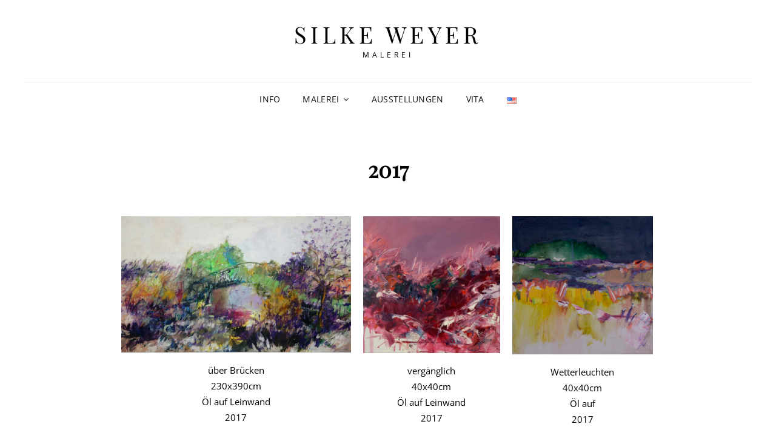

--- FILE ---
content_type: text/html; charset=UTF-8
request_url: https://www.silkeweyer.de/home/malerei/2017-2/
body_size: 17671
content:
<!doctype html>
<html lang="de-DE">
<head><style>img.lazy{min-height:1px}</style><link rel="preload" href="https://www.silkeweyer.de/wp-content/plugins/w3-total-cache/pub/js/lazyload.min.js" as="script">
	<meta charset="UTF-8">
	<meta name="viewport" content="width=device-width, initial-scale=1">
	<link rel="profile" href="http://gmpg.org/xfn/11">
	<script>(function(html){html.className = html.className.replace(/\bno-js\b/,'js')})(document.documentElement);</script>
<title>2017 &#8211; Silke Weyer</title>
<meta name='robots' content='max-image-preview:large' />
<link rel="alternate" href="https://www.silkeweyer.de/home/malerei/2017-2/" hreflang="de" />
<link rel="alternate" href="https://www.silkeweyer.de/en/home-2/painting/2017-2/" hreflang="en" />
<link rel="alternate" type="application/rss+xml" title="Silke Weyer &raquo; Feed" href="https://www.silkeweyer.de/feed/" />
<link rel="alternate" type="application/rss+xml" title="Silke Weyer &raquo; Kommentar-Feed" href="https://www.silkeweyer.de/comments/feed/" />
<script type="text/javascript">
/* <![CDATA[ */
window._wpemojiSettings = {"baseUrl":"https:\/\/s.w.org\/images\/core\/emoji\/15.0.3\/72x72\/","ext":".png","svgUrl":"https:\/\/s.w.org\/images\/core\/emoji\/15.0.3\/svg\/","svgExt":".svg","source":{"concatemoji":"https:\/\/www.silkeweyer.de\/wp-includes\/js\/wp-emoji-release.min.js?ver=6.5.5"}};
/*! This file is auto-generated */
!function(i,n){var o,s,e;function c(e){try{var t={supportTests:e,timestamp:(new Date).valueOf()};sessionStorage.setItem(o,JSON.stringify(t))}catch(e){}}function p(e,t,n){e.clearRect(0,0,e.canvas.width,e.canvas.height),e.fillText(t,0,0);var t=new Uint32Array(e.getImageData(0,0,e.canvas.width,e.canvas.height).data),r=(e.clearRect(0,0,e.canvas.width,e.canvas.height),e.fillText(n,0,0),new Uint32Array(e.getImageData(0,0,e.canvas.width,e.canvas.height).data));return t.every(function(e,t){return e===r[t]})}function u(e,t,n){switch(t){case"flag":return n(e,"\ud83c\udff3\ufe0f\u200d\u26a7\ufe0f","\ud83c\udff3\ufe0f\u200b\u26a7\ufe0f")?!1:!n(e,"\ud83c\uddfa\ud83c\uddf3","\ud83c\uddfa\u200b\ud83c\uddf3")&&!n(e,"\ud83c\udff4\udb40\udc67\udb40\udc62\udb40\udc65\udb40\udc6e\udb40\udc67\udb40\udc7f","\ud83c\udff4\u200b\udb40\udc67\u200b\udb40\udc62\u200b\udb40\udc65\u200b\udb40\udc6e\u200b\udb40\udc67\u200b\udb40\udc7f");case"emoji":return!n(e,"\ud83d\udc26\u200d\u2b1b","\ud83d\udc26\u200b\u2b1b")}return!1}function f(e,t,n){var r="undefined"!=typeof WorkerGlobalScope&&self instanceof WorkerGlobalScope?new OffscreenCanvas(300,150):i.createElement("canvas"),a=r.getContext("2d",{willReadFrequently:!0}),o=(a.textBaseline="top",a.font="600 32px Arial",{});return e.forEach(function(e){o[e]=t(a,e,n)}),o}function t(e){var t=i.createElement("script");t.src=e,t.defer=!0,i.head.appendChild(t)}"undefined"!=typeof Promise&&(o="wpEmojiSettingsSupports",s=["flag","emoji"],n.supports={everything:!0,everythingExceptFlag:!0},e=new Promise(function(e){i.addEventListener("DOMContentLoaded",e,{once:!0})}),new Promise(function(t){var n=function(){try{var e=JSON.parse(sessionStorage.getItem(o));if("object"==typeof e&&"number"==typeof e.timestamp&&(new Date).valueOf()<e.timestamp+604800&&"object"==typeof e.supportTests)return e.supportTests}catch(e){}return null}();if(!n){if("undefined"!=typeof Worker&&"undefined"!=typeof OffscreenCanvas&&"undefined"!=typeof URL&&URL.createObjectURL&&"undefined"!=typeof Blob)try{var e="postMessage("+f.toString()+"("+[JSON.stringify(s),u.toString(),p.toString()].join(",")+"));",r=new Blob([e],{type:"text/javascript"}),a=new Worker(URL.createObjectURL(r),{name:"wpTestEmojiSupports"});return void(a.onmessage=function(e){c(n=e.data),a.terminate(),t(n)})}catch(e){}c(n=f(s,u,p))}t(n)}).then(function(e){for(var t in e)n.supports[t]=e[t],n.supports.everything=n.supports.everything&&n.supports[t],"flag"!==t&&(n.supports.everythingExceptFlag=n.supports.everythingExceptFlag&&n.supports[t]);n.supports.everythingExceptFlag=n.supports.everythingExceptFlag&&!n.supports.flag,n.DOMReady=!1,n.readyCallback=function(){n.DOMReady=!0}}).then(function(){return e}).then(function(){var e;n.supports.everything||(n.readyCallback(),(e=n.source||{}).concatemoji?t(e.concatemoji):e.wpemoji&&e.twemoji&&(t(e.twemoji),t(e.wpemoji)))}))}((window,document),window._wpemojiSettings);
/* ]]> */
</script>
<style id='wp-emoji-styles-inline-css' type='text/css'>

	img.wp-smiley, img.emoji {
		display: inline !important;
		border: none !important;
		box-shadow: none !important;
		height: 1em !important;
		width: 1em !important;
		margin: 0 0.07em !important;
		vertical-align: -0.1em !important;
		background: none !important;
		padding: 0 !important;
	}
</style>
<style id='classic-theme-styles-inline-css' type='text/css'>
/*! This file is auto-generated */
.wp-block-button__link{color:#fff;background-color:#32373c;border-radius:9999px;box-shadow:none;text-decoration:none;padding:calc(.667em + 2px) calc(1.333em + 2px);font-size:1.125em}.wp-block-file__button{background:#32373c;color:#fff;text-decoration:none}
</style>
<style id='global-styles-inline-css' type='text/css'>
body{--wp--preset--color--black: #000000;--wp--preset--color--cyan-bluish-gray: #abb8c3;--wp--preset--color--white: #ffffff;--wp--preset--color--pale-pink: #f78da7;--wp--preset--color--vivid-red: #cf2e2e;--wp--preset--color--luminous-vivid-orange: #ff6900;--wp--preset--color--luminous-vivid-amber: #fcb900;--wp--preset--color--light-green-cyan: #7bdcb5;--wp--preset--color--vivid-green-cyan: #00d084;--wp--preset--color--pale-cyan-blue: #8ed1fc;--wp--preset--color--vivid-cyan-blue: #0693e3;--wp--preset--color--vivid-purple: #9b51e0;--wp--preset--color--eighty-black: #151515;--wp--preset--color--sixty-five-black: #363636;--wp--preset--color--gray: #444444;--wp--preset--color--medium-gray: #777777;--wp--preset--color--light-gray: #f9f9f9;--wp--preset--color--bright-pink: #f5808c;--wp--preset--color--dark-yellow: #ffa751;--wp--preset--color--yellow: #999999;--wp--preset--color--red: #db4f3d;--wp--preset--color--blue: #008ec2;--wp--preset--color--dark-blue: #133ec2;--wp--preset--gradient--vivid-cyan-blue-to-vivid-purple: linear-gradient(135deg,rgba(6,147,227,1) 0%,rgb(155,81,224) 100%);--wp--preset--gradient--light-green-cyan-to-vivid-green-cyan: linear-gradient(135deg,rgb(122,220,180) 0%,rgb(0,208,130) 100%);--wp--preset--gradient--luminous-vivid-amber-to-luminous-vivid-orange: linear-gradient(135deg,rgba(252,185,0,1) 0%,rgba(255,105,0,1) 100%);--wp--preset--gradient--luminous-vivid-orange-to-vivid-red: linear-gradient(135deg,rgba(255,105,0,1) 0%,rgb(207,46,46) 100%);--wp--preset--gradient--very-light-gray-to-cyan-bluish-gray: linear-gradient(135deg,rgb(238,238,238) 0%,rgb(169,184,195) 100%);--wp--preset--gradient--cool-to-warm-spectrum: linear-gradient(135deg,rgb(74,234,220) 0%,rgb(151,120,209) 20%,rgb(207,42,186) 40%,rgb(238,44,130) 60%,rgb(251,105,98) 80%,rgb(254,248,76) 100%);--wp--preset--gradient--blush-light-purple: linear-gradient(135deg,rgb(255,206,236) 0%,rgb(152,150,240) 100%);--wp--preset--gradient--blush-bordeaux: linear-gradient(135deg,rgb(254,205,165) 0%,rgb(254,45,45) 50%,rgb(107,0,62) 100%);--wp--preset--gradient--luminous-dusk: linear-gradient(135deg,rgb(255,203,112) 0%,rgb(199,81,192) 50%,rgb(65,88,208) 100%);--wp--preset--gradient--pale-ocean: linear-gradient(135deg,rgb(255,245,203) 0%,rgb(182,227,212) 50%,rgb(51,167,181) 100%);--wp--preset--gradient--electric-grass: linear-gradient(135deg,rgb(202,248,128) 0%,rgb(113,206,126) 100%);--wp--preset--gradient--midnight: linear-gradient(135deg,rgb(2,3,129) 0%,rgb(40,116,252) 100%);--wp--preset--font-size--small: 16px;--wp--preset--font-size--medium: 20px;--wp--preset--font-size--large: 42px;--wp--preset--font-size--x-large: 42px;--wp--preset--font-size--extra-small: 13px;--wp--preset--font-size--normal: 18px;--wp--preset--font-size--huge: 56px;--wp--preset--spacing--20: 0.44rem;--wp--preset--spacing--30: 0.67rem;--wp--preset--spacing--40: 1rem;--wp--preset--spacing--50: 1.5rem;--wp--preset--spacing--60: 2.25rem;--wp--preset--spacing--70: 3.38rem;--wp--preset--spacing--80: 5.06rem;--wp--preset--shadow--natural: 6px 6px 9px rgba(0, 0, 0, 0.2);--wp--preset--shadow--deep: 12px 12px 50px rgba(0, 0, 0, 0.4);--wp--preset--shadow--sharp: 6px 6px 0px rgba(0, 0, 0, 0.2);--wp--preset--shadow--outlined: 6px 6px 0px -3px rgba(255, 255, 255, 1), 6px 6px rgba(0, 0, 0, 1);--wp--preset--shadow--crisp: 6px 6px 0px rgba(0, 0, 0, 1);}:where(.is-layout-flex){gap: 0.5em;}:where(.is-layout-grid){gap: 0.5em;}body .is-layout-flex{display: flex;}body .is-layout-flex{flex-wrap: wrap;align-items: center;}body .is-layout-flex > *{margin: 0;}body .is-layout-grid{display: grid;}body .is-layout-grid > *{margin: 0;}:where(.wp-block-columns.is-layout-flex){gap: 2em;}:where(.wp-block-columns.is-layout-grid){gap: 2em;}:where(.wp-block-post-template.is-layout-flex){gap: 1.25em;}:where(.wp-block-post-template.is-layout-grid){gap: 1.25em;}.has-black-color{color: var(--wp--preset--color--black) !important;}.has-cyan-bluish-gray-color{color: var(--wp--preset--color--cyan-bluish-gray) !important;}.has-white-color{color: var(--wp--preset--color--white) !important;}.has-pale-pink-color{color: var(--wp--preset--color--pale-pink) !important;}.has-vivid-red-color{color: var(--wp--preset--color--vivid-red) !important;}.has-luminous-vivid-orange-color{color: var(--wp--preset--color--luminous-vivid-orange) !important;}.has-luminous-vivid-amber-color{color: var(--wp--preset--color--luminous-vivid-amber) !important;}.has-light-green-cyan-color{color: var(--wp--preset--color--light-green-cyan) !important;}.has-vivid-green-cyan-color{color: var(--wp--preset--color--vivid-green-cyan) !important;}.has-pale-cyan-blue-color{color: var(--wp--preset--color--pale-cyan-blue) !important;}.has-vivid-cyan-blue-color{color: var(--wp--preset--color--vivid-cyan-blue) !important;}.has-vivid-purple-color{color: var(--wp--preset--color--vivid-purple) !important;}.has-black-background-color{background-color: var(--wp--preset--color--black) !important;}.has-cyan-bluish-gray-background-color{background-color: var(--wp--preset--color--cyan-bluish-gray) !important;}.has-white-background-color{background-color: var(--wp--preset--color--white) !important;}.has-pale-pink-background-color{background-color: var(--wp--preset--color--pale-pink) !important;}.has-vivid-red-background-color{background-color: var(--wp--preset--color--vivid-red) !important;}.has-luminous-vivid-orange-background-color{background-color: var(--wp--preset--color--luminous-vivid-orange) !important;}.has-luminous-vivid-amber-background-color{background-color: var(--wp--preset--color--luminous-vivid-amber) !important;}.has-light-green-cyan-background-color{background-color: var(--wp--preset--color--light-green-cyan) !important;}.has-vivid-green-cyan-background-color{background-color: var(--wp--preset--color--vivid-green-cyan) !important;}.has-pale-cyan-blue-background-color{background-color: var(--wp--preset--color--pale-cyan-blue) !important;}.has-vivid-cyan-blue-background-color{background-color: var(--wp--preset--color--vivid-cyan-blue) !important;}.has-vivid-purple-background-color{background-color: var(--wp--preset--color--vivid-purple) !important;}.has-black-border-color{border-color: var(--wp--preset--color--black) !important;}.has-cyan-bluish-gray-border-color{border-color: var(--wp--preset--color--cyan-bluish-gray) !important;}.has-white-border-color{border-color: var(--wp--preset--color--white) !important;}.has-pale-pink-border-color{border-color: var(--wp--preset--color--pale-pink) !important;}.has-vivid-red-border-color{border-color: var(--wp--preset--color--vivid-red) !important;}.has-luminous-vivid-orange-border-color{border-color: var(--wp--preset--color--luminous-vivid-orange) !important;}.has-luminous-vivid-amber-border-color{border-color: var(--wp--preset--color--luminous-vivid-amber) !important;}.has-light-green-cyan-border-color{border-color: var(--wp--preset--color--light-green-cyan) !important;}.has-vivid-green-cyan-border-color{border-color: var(--wp--preset--color--vivid-green-cyan) !important;}.has-pale-cyan-blue-border-color{border-color: var(--wp--preset--color--pale-cyan-blue) !important;}.has-vivid-cyan-blue-border-color{border-color: var(--wp--preset--color--vivid-cyan-blue) !important;}.has-vivid-purple-border-color{border-color: var(--wp--preset--color--vivid-purple) !important;}.has-vivid-cyan-blue-to-vivid-purple-gradient-background{background: var(--wp--preset--gradient--vivid-cyan-blue-to-vivid-purple) !important;}.has-light-green-cyan-to-vivid-green-cyan-gradient-background{background: var(--wp--preset--gradient--light-green-cyan-to-vivid-green-cyan) !important;}.has-luminous-vivid-amber-to-luminous-vivid-orange-gradient-background{background: var(--wp--preset--gradient--luminous-vivid-amber-to-luminous-vivid-orange) !important;}.has-luminous-vivid-orange-to-vivid-red-gradient-background{background: var(--wp--preset--gradient--luminous-vivid-orange-to-vivid-red) !important;}.has-very-light-gray-to-cyan-bluish-gray-gradient-background{background: var(--wp--preset--gradient--very-light-gray-to-cyan-bluish-gray) !important;}.has-cool-to-warm-spectrum-gradient-background{background: var(--wp--preset--gradient--cool-to-warm-spectrum) !important;}.has-blush-light-purple-gradient-background{background: var(--wp--preset--gradient--blush-light-purple) !important;}.has-blush-bordeaux-gradient-background{background: var(--wp--preset--gradient--blush-bordeaux) !important;}.has-luminous-dusk-gradient-background{background: var(--wp--preset--gradient--luminous-dusk) !important;}.has-pale-ocean-gradient-background{background: var(--wp--preset--gradient--pale-ocean) !important;}.has-electric-grass-gradient-background{background: var(--wp--preset--gradient--electric-grass) !important;}.has-midnight-gradient-background{background: var(--wp--preset--gradient--midnight) !important;}.has-small-font-size{font-size: var(--wp--preset--font-size--small) !important;}.has-medium-font-size{font-size: var(--wp--preset--font-size--medium) !important;}.has-large-font-size{font-size: var(--wp--preset--font-size--large) !important;}.has-x-large-font-size{font-size: var(--wp--preset--font-size--x-large) !important;}
.wp-block-navigation a:where(:not(.wp-element-button)){color: inherit;}
:where(.wp-block-post-template.is-layout-flex){gap: 1.25em;}:where(.wp-block-post-template.is-layout-grid){gap: 1.25em;}
:where(.wp-block-columns.is-layout-flex){gap: 2em;}:where(.wp-block-columns.is-layout-grid){gap: 2em;}
.wp-block-pullquote{font-size: 1.5em;line-height: 1.6;}
</style>
<link rel='stylesheet' id='contact-form-7-css' href='https://www.silkeweyer.de/wp-content/plugins/contact-form-7/includes/css/styles.css?ver=5.9.8' type='text/css' media='all' />
<link rel='stylesheet' id='signify-fonts-css' href='https://www.silkeweyer.de/wp-content/fonts/674645b9ee83b4942b6ef1ff58ca2eab.css' type='text/css' media='all' />
<link rel='stylesheet' id='signify-style-css' href='https://www.silkeweyer.de/wp-content/themes/signify/style.css?ver=20240630-182405' type='text/css' media='all' />
<link rel='stylesheet' id='signify-block-style-css' href='https://www.silkeweyer.de/wp-content/themes/signify/css/blocks.css?ver=1.0' type='text/css' media='all' />
<link rel='stylesheet' id='font-awesome-css' href='https://www.silkeweyer.de/wp-content/plugins/elementor/assets/lib/font-awesome/css/font-awesome.min.css?ver=4.7.0' type='text/css' media='all' />
<link rel='stylesheet' id='elementor-icons-css' href='https://www.silkeweyer.de/wp-content/plugins/elementor/assets/lib/eicons/css/elementor-icons.min.css?ver=5.30.0' type='text/css' media='all' />
<link rel='stylesheet' id='elementor-frontend-css' href='https://www.silkeweyer.de/wp-content/plugins/elementor/assets/css/frontend-lite.min.css?ver=3.23.4' type='text/css' media='all' />
<link rel='stylesheet' id='swiper-css' href='https://www.silkeweyer.de/wp-content/plugins/elementor/assets/lib/swiper/v8/css/swiper.min.css?ver=8.4.5' type='text/css' media='all' />
<link rel='stylesheet' id='elementor-post-26-css' href='https://www.silkeweyer.de/wp-content/uploads/elementor/css/post-26.css?ver=1719767824' type='text/css' media='all' />
<link rel='stylesheet' id='elementor-post-766-css' href='https://www.silkeweyer.de/wp-content/uploads/elementor/css/post-766.css?ver=1719769926' type='text/css' media='all' />
<link rel='stylesheet' id='google-fonts-1-css' href='https://fonts.googleapis.com/css?family=Roboto%3A100%2C100italic%2C200%2C200italic%2C300%2C300italic%2C400%2C400italic%2C500%2C500italic%2C600%2C600italic%2C700%2C700italic%2C800%2C800italic%2C900%2C900italic%7CRoboto+Slab%3A100%2C100italic%2C200%2C200italic%2C300%2C300italic%2C400%2C400italic%2C500%2C500italic%2C600%2C600italic%2C700%2C700italic%2C800%2C800italic%2C900%2C900italic&#038;display=auto&#038;ver=6.5.5' type='text/css' media='all' />
<link rel="preconnect" href="https://fonts.gstatic.com/" crossorigin><!--[if lt IE 9]>
<script type="text/javascript" src="https://www.silkeweyer.de/wp-content/themes/signify/js/html5.min.js?ver=3.7.3" id="signify-html5-js"></script>
<![endif]-->
<script type="text/javascript" src="https://www.silkeweyer.de/wp-includes/js/jquery/jquery.min.js?ver=3.7.1" id="jquery-core-js"></script>
<script type="text/javascript" src="https://www.silkeweyer.de/wp-includes/js/jquery/jquery-migrate.min.js?ver=3.4.1" id="jquery-migrate-js"></script>
<link rel="https://api.w.org/" href="https://www.silkeweyer.de/wp-json/" /><link rel="alternate" type="application/json" href="https://www.silkeweyer.de/wp-json/wp/v2/pages/766" /><link rel="EditURI" type="application/rsd+xml" title="RSD" href="https://www.silkeweyer.de/xmlrpc.php?rsd" />
<meta name="generator" content="WordPress 6.5.5" />
<link rel="canonical" href="https://www.silkeweyer.de/home/malerei/2017-2/" />
<link rel='shortlink' href='https://www.silkeweyer.de/?p=766' />
<link rel="alternate" type="application/json+oembed" href="https://www.silkeweyer.de/wp-json/oembed/1.0/embed?url=https%3A%2F%2Fwww.silkeweyer.de%2Fhome%2Fmalerei%2F2017-2%2F" />
<link rel="alternate" type="text/xml+oembed" href="https://www.silkeweyer.de/wp-json/oembed/1.0/embed?url=https%3A%2F%2Fwww.silkeweyer.de%2Fhome%2Fmalerei%2F2017-2%2F&#038;format=xml" />
<meta name="generator" content="Elementor 3.23.4; features: e_optimized_css_loading, additional_custom_breakpoints, e_lazyload; settings: css_print_method-external, google_font-enabled, font_display-auto">
			<style>
				.e-con.e-parent:nth-of-type(n+4):not(.e-lazyloaded):not(.e-no-lazyload),
				.e-con.e-parent:nth-of-type(n+4):not(.e-lazyloaded):not(.e-no-lazyload) * {
					background-image: none !important;
				}
				@media screen and (max-height: 1024px) {
					.e-con.e-parent:nth-of-type(n+3):not(.e-lazyloaded):not(.e-no-lazyload),
					.e-con.e-parent:nth-of-type(n+3):not(.e-lazyloaded):not(.e-no-lazyload) * {
						background-image: none !important;
					}
				}
				@media screen and (max-height: 640px) {
					.e-con.e-parent:nth-of-type(n+2):not(.e-lazyloaded):not(.e-no-lazyload),
					.e-con.e-parent:nth-of-type(n+2):not(.e-lazyloaded):not(.e-no-lazyload) * {
						background-image: none !important;
					}
				}
			</style>
			<link rel="icon" href="https://www.silkeweyer.de/wp-content/uploads/2021/07/cropped-66BA1C26-F8B8-4254-A85C-473B786E2941-32x32.png" sizes="32x32" />
<link rel="icon" href="https://www.silkeweyer.de/wp-content/uploads/2021/07/cropped-66BA1C26-F8B8-4254-A85C-473B786E2941-192x192.png" sizes="192x192" />
<link rel="apple-touch-icon" href="https://www.silkeweyer.de/wp-content/uploads/2021/07/cropped-66BA1C26-F8B8-4254-A85C-473B786E2941-180x180.png" />
<meta name="msapplication-TileImage" content="https://www.silkeweyer.de/wp-content/uploads/2021/07/cropped-66BA1C26-F8B8-4254-A85C-473B786E2941-270x270.png" />
</head>

<body class="page-template-default page page-id-766 page-child parent-pageid-89 wp-embed-responsive fluid-layout navigation-classic no-sidebar content-width-layout excerpt header-media-fluid header-media-text-disabled has-header-image color-scheme-default menu-type-classic menu-style-full-width header-style-one elementor-default elementor-kit-26 elementor-page elementor-page-766">


<div id="page" class="site">
	<a class="skip-link screen-reader-text" href="#content">Skip to content</a>

	<header id="masthead" class="site-header">
		<div class="site-header-main">
			<div class="wrapper">
				
<div class="site-branding">
	
	<div class="site-identity">
					<p class="site-title"><a href="https://www.silkeweyer.de/" rel="home">Silke Weyer</a></p>
					<p class="site-description">Malerei</p>
			</div><!-- .site-branding-text-->
</div><!-- .site-branding -->

					<div id="site-header-menu" class="site-header-menu">
		<div id="primary-menu-wrapper" class="menu-wrapper">
			<div class="menu-toggle-wrapper">
				<button id="menu-toggle" class="menu-toggle" aria-controls="top-menu" aria-expanded="false"><span class="menu-label">Menu</span></button>
			</div><!-- .menu-toggle-wrapper -->

			<div class="menu-inside-wrapper">
				<nav id="site-navigation" class="main-navigation default-page-menu" role="navigation" aria-label="Primary Menu">

									<ul id="primary-menu" class="menu nav-menu"><li id="menu-item-752" class="menu-item menu-item-type-post_type menu-item-object-page menu-item-home current-page-ancestor menu-item-752"><a href="https://www.silkeweyer.de/">Info</a></li>
<li id="menu-item-110" class="menu-item menu-item-type-post_type menu-item-object-page current-page-ancestor current-menu-ancestor current-menu-parent current-page-parent current_page_parent current_page_ancestor menu-item-has-children menu-item-110"><a href="https://www.silkeweyer.de/home/malerei/">Malerei</a>
<ul class="sub-menu">
	<li id="menu-item-4007" class="menu-item menu-item-type-post_type menu-item-object-page menu-item-4007"><a href="https://www.silkeweyer.de/home/malerei/2024-2/">2024</a></li>
	<li id="menu-item-1517" class="menu-item menu-item-type-post_type menu-item-object-page menu-item-1517"><a href="https://www.silkeweyer.de/home/malerei/2023-2-2/">2023</a></li>
	<li id="menu-item-420" class="menu-item menu-item-type-post_type menu-item-object-page menu-item-420"><a href="https://www.silkeweyer.de/home/malerei/2022-2/">2022</a></li>
	<li id="menu-item-143" class="menu-item menu-item-type-post_type menu-item-object-page menu-item-143"><a href="https://www.silkeweyer.de/home/malerei/2021-2/">2021</a></li>
	<li id="menu-item-175" class="menu-item menu-item-type-post_type menu-item-object-page menu-item-175"><a href="https://www.silkeweyer.de/home/malerei/2020-2/">2020</a></li>
	<li id="menu-item-382" class="menu-item menu-item-type-post_type menu-item-object-page menu-item-382"><a href="https://www.silkeweyer.de/home/malerei/2019-2/">2019</a></li>
	<li id="menu-item-687" class="menu-item menu-item-type-post_type menu-item-object-page menu-item-687"><a href="https://www.silkeweyer.de/home/malerei/2018-2/">2018</a></li>
	<li id="menu-item-2832" class="menu-item menu-item-type-post_type menu-item-object-page current-menu-item page_item page-item-766 current_page_item menu-item-2832"><a href="https://www.silkeweyer.de/home/malerei/2017-2/" aria-current="page">2017</a></li>
	<li id="menu-item-3229" class="menu-item menu-item-type-post_type menu-item-object-page menu-item-3229"><a href="https://www.silkeweyer.de/home/malerei/2016-2/">2016</a></li>
	<li id="menu-item-3228" class="menu-item menu-item-type-post_type menu-item-object-page menu-item-3228"><a href="https://www.silkeweyer.de/home/malerei/2015-2/">2015</a></li>
	<li id="menu-item-3227" class="menu-item menu-item-type-post_type menu-item-object-page menu-item-3227"><a href="https://www.silkeweyer.de/home/malerei/2014-2/">2014</a></li>
	<li id="menu-item-3625" class="menu-item menu-item-type-post_type menu-item-object-page menu-item-3625"><a href="https://www.silkeweyer.de/home/malerei/fruehere-arbeiten/">frühere Arbeiten</a></li>
	<li id="menu-item-1114" class="menu-item menu-item-type-post_type menu-item-object-page menu-item-1114"><a href="https://www.silkeweyer.de/zeichnungen/">Zeichnungen</a></li>
	<li id="menu-item-1020" class="menu-item menu-item-type-post_type menu-item-object-page menu-item-1020"><a href="https://www.silkeweyer.de/home/portraet/">Porträt</a></li>
</ul>
</li>
<li id="menu-item-117" class="menu-item menu-item-type-post_type menu-item-object-page menu-item-117"><a href="https://www.silkeweyer.de/home/ausstellungen/">Ausstellungen</a></li>
<li id="menu-item-20" class="menu-item menu-item-type-post_type menu-item-object-page menu-item-20"><a href="https://www.silkeweyer.de/home/vita/">Vita</a></li>
<li id="menu-item-688-en" class="lang-item lang-item-42 lang-item-en lang-item-first menu-item menu-item-type-custom menu-item-object-custom menu-item-688-en"><a href="https://www.silkeweyer.de/en/home-2/painting/2017-2/" hreflang="en-US" lang="en-US"><img class="lazy" src="data:image/svg+xml,%3Csvg%20xmlns='http://www.w3.org/2000/svg'%20viewBox='0%200%2016%2011'%3E%3C/svg%3E" data-src="[data-uri]" alt="English" width="16" height="11" style="width: 16px; height: 11px;" /></a></li>
</ul>				
				</nav><!-- .main-navigation -->

							</div><!-- .menu-inside-wrapper -->
		</div><!-- #primary-menu-wrapper.menu-wrapper -->

			</div><!-- .site-header-menu -->
			</div><!-- .wrapper -->
		</div><!-- .site-header-main -->
	</header><!-- #masthead -->

	




	<div id="content" class="site-content">
		<div class="wrapper">

	<div id="primary" class="content-area">
		<main id="main" class="site-main">
			<div class="singular-content-wrap">
				
<article id="post-766" class="post-766 page type-page status-publish hentry">
				<header class="entry-header">
				<h1 class="entry-title section-title">2017</h1>			</header><!-- .entry-header -->
			<!-- Page/Post Single Image Disabled or No Image set in Post Thumbnail -->
	<div class="entry-content">

				<div data-elementor-type="wp-page" data-elementor-id="766" class="elementor elementor-766">
						<section class="elementor-section elementor-top-section elementor-element elementor-element-3b86bcc elementor-section-boxed elementor-section-height-default elementor-section-height-default" data-id="3b86bcc" data-element_type="section">
						<div class="elementor-container elementor-column-gap-default">
					<div class="elementor-column elementor-col-33 elementor-top-column elementor-element elementor-element-90b2077" data-id="90b2077" data-element_type="column">
			<div class="elementor-widget-wrap elementor-element-populated">
						<div class="elementor-element elementor-element-5988fee elementor-widget elementor-widget-image" data-id="5988fee" data-element_type="widget" data-widget_type="image.default">
				<div class="elementor-widget-container">
			<style>/*! elementor - v3.23.0 - 05-08-2024 */
.elementor-widget-image{text-align:center}.elementor-widget-image a{display:inline-block}.elementor-widget-image a img[src$=".svg"]{width:48px}.elementor-widget-image img{vertical-align:middle;display:inline-block}</style>							<figure class="wp-caption">
											<a href="https://www.silkeweyer.de/wp-content/uploads/2022/09/Ueber-Bruecken230x3902017-scaled.jpg" data-elementor-open-lightbox="yes" data-e-action-hash="#elementor-action%3Aaction%3Dlightbox%26settings%3DeyJpZCI6NjA4LCJ1cmwiOiJodHRwczpcL1wvd3d3LnNpbGtld2V5ZXIuZGVcL3dwLWNvbnRlbnRcL3VwbG9hZHNcLzIwMjJcLzA5XC9VZWJlci1CcnVlY2tlbjIzMHgzOTAyMDE3LXNjYWxlZC5qcGcifQ%3D%3D">
							<img fetchpriority="high" decoding="async" width="880" height="522" src="data:image/svg+xml,%3Csvg%20xmlns='http://www.w3.org/2000/svg'%20viewBox='0%200%20880%20522'%3E%3C/svg%3E" data-src="https://www.silkeweyer.de/wp-content/uploads/2022/09/Ueber-Bruecken230x3902017-1024x607.jpg" class="attachment-large size-large wp-image-608 lazy" alt="" data-srcset="https://www.silkeweyer.de/wp-content/uploads/2022/09/Ueber-Bruecken230x3902017-1024x607.jpg 1024w, https://www.silkeweyer.de/wp-content/uploads/2022/09/Ueber-Bruecken230x3902017-300x178.jpg 300w, https://www.silkeweyer.de/wp-content/uploads/2022/09/Ueber-Bruecken230x3902017-768x456.jpg 768w, https://www.silkeweyer.de/wp-content/uploads/2022/09/Ueber-Bruecken230x3902017-1536x911.jpg 1536w, https://www.silkeweyer.de/wp-content/uploads/2022/09/Ueber-Bruecken230x3902017-2048x1215.jpg 2048w" data-sizes="(max-width: 880px) 100vw, 880px" />								</a>
											<figcaption class="widget-image-caption wp-caption-text">über Brücken<br>230x390cm<br>Öl auf Leinwand<br>2017</figcaption>
										</figure>
							</div>
				</div>
					</div>
		</div>
				<div class="elementor-column elementor-col-33 elementor-top-column elementor-element elementor-element-420667d" data-id="420667d" data-element_type="column">
			<div class="elementor-widget-wrap elementor-element-populated">
						<div class="elementor-element elementor-element-e0c41f5 elementor-widget elementor-widget-image" data-id="e0c41f5" data-element_type="widget" data-widget_type="image.default">
				<div class="elementor-widget-container">
										<figure class="wp-caption">
											<a href="https://www.silkeweyer.de/wp-content/uploads/2022/09/vergaenglich-40-x-40-2017.jpg" data-elementor-open-lightbox="yes" data-e-action-hash="#elementor-action%3Aaction%3Dlightbox%26settings%3DeyJpZCI6NjA1LCJ1cmwiOiJodHRwczpcL1wvd3d3LnNpbGtld2V5ZXIuZGVcL3dwLWNvbnRlbnRcL3VwbG9hZHNcLzIwMjJcLzA5XC92ZXJnYWVuZ2xpY2gtNDAteC00MC0yMDE3LmpwZyJ9">
							<img decoding="async" width="880" height="880" src="data:image/svg+xml,%3Csvg%20xmlns='http://www.w3.org/2000/svg'%20viewBox='0%200%20880%20880'%3E%3C/svg%3E" data-src="https://www.silkeweyer.de/wp-content/uploads/2022/09/vergaenglich-40-x-40-2017-1024x1024.jpg" class="attachment-large size-large wp-image-605 lazy" alt="" data-srcset="https://www.silkeweyer.de/wp-content/uploads/2022/09/vergaenglich-40-x-40-2017-1024x1024.jpg 1024w, https://www.silkeweyer.de/wp-content/uploads/2022/09/vergaenglich-40-x-40-2017-300x300.jpg 300w, https://www.silkeweyer.de/wp-content/uploads/2022/09/vergaenglich-40-x-40-2017-150x150.jpg 150w, https://www.silkeweyer.de/wp-content/uploads/2022/09/vergaenglich-40-x-40-2017-768x768.jpg 768w, https://www.silkeweyer.de/wp-content/uploads/2022/09/vergaenglich-40-x-40-2017-666x666.jpg 666w, https://www.silkeweyer.de/wp-content/uploads/2022/09/vergaenglich-40-x-40-2017.jpg 1200w" data-sizes="(max-width: 880px) 100vw, 880px" />								</a>
											<figcaption class="widget-image-caption wp-caption-text">vergänglich<br>40x40cm<br>Öl auf Leinwand<br>2017</figcaption>
										</figure>
							</div>
				</div>
					</div>
		</div>
				<div class="elementor-column elementor-col-33 elementor-top-column elementor-element elementor-element-50ea953" data-id="50ea953" data-element_type="column">
			<div class="elementor-widget-wrap elementor-element-populated">
						<div class="elementor-element elementor-element-bbcf2bd elementor-widget elementor-widget-image" data-id="bbcf2bd" data-element_type="widget" data-widget_type="image.default">
				<div class="elementor-widget-container">
										<figure class="wp-caption">
											<a href="https://www.silkeweyer.de/wp-content/uploads/2022/09/31Wetterleuchten40x40_2017-scaled.jpg" data-elementor-open-lightbox="yes" data-e-action-hash="#elementor-action%3Aaction%3Dlightbox%26settings%3DeyJpZCI6NTg2LCJ1cmwiOiJodHRwczpcL1wvd3d3LnNpbGtld2V5ZXIuZGVcL3dwLWNvbnRlbnRcL3VwbG9hZHNcLzIwMjJcLzA5XC8zMVdldHRlcmxldWNodGVuNDB4NDBfMjAxNy1zY2FsZWQuanBnIn0%3D">
							<img decoding="async" width="880" height="864" src="data:image/svg+xml,%3Csvg%20xmlns='http://www.w3.org/2000/svg'%20viewBox='0%200%20880%20864'%3E%3C/svg%3E" data-src="https://www.silkeweyer.de/wp-content/uploads/2022/09/31Wetterleuchten40x40_2017-1024x1005.jpg" class="attachment-large size-large wp-image-586 lazy" alt="" data-srcset="https://www.silkeweyer.de/wp-content/uploads/2022/09/31Wetterleuchten40x40_2017-1024x1005.jpg 1024w, https://www.silkeweyer.de/wp-content/uploads/2022/09/31Wetterleuchten40x40_2017-300x294.jpg 300w, https://www.silkeweyer.de/wp-content/uploads/2022/09/31Wetterleuchten40x40_2017-768x754.jpg 768w, https://www.silkeweyer.de/wp-content/uploads/2022/09/31Wetterleuchten40x40_2017-1536x1508.jpg 1536w, https://www.silkeweyer.de/wp-content/uploads/2022/09/31Wetterleuchten40x40_2017-2048x2010.jpg 2048w" data-sizes="(max-width: 880px) 100vw, 880px" />								</a>
											<figcaption class="widget-image-caption wp-caption-text">Wetterleuchten<br>40x40cm<br>Öl auf<br>2017</figcaption>
										</figure>
							</div>
				</div>
					</div>
		</div>
					</div>
		</section>
				<section class="elementor-section elementor-top-section elementor-element elementor-element-a901ee8 elementor-section-boxed elementor-section-height-default elementor-section-height-default" data-id="a901ee8" data-element_type="section">
						<div class="elementor-container elementor-column-gap-default">
					<div class="elementor-column elementor-col-33 elementor-top-column elementor-element elementor-element-9ce523e" data-id="9ce523e" data-element_type="column">
			<div class="elementor-widget-wrap elementor-element-populated">
						<div class="elementor-element elementor-element-1c8b26f elementor-widget elementor-widget-image" data-id="1c8b26f" data-element_type="widget" data-widget_type="image.default">
				<div class="elementor-widget-container">
										<figure class="wp-caption">
											<a href="https://www.silkeweyer.de/wp-content/uploads/2023/11/web_wieseluft-und-meer_2017.jpg" data-elementor-open-lightbox="yes" data-e-action-hash="#elementor-action%3Aaction%3Dlightbox%26settings%3DeyJpZCI6MjcwOCwidXJsIjoiaHR0cHM6XC9cL3d3dy5zaWxrZXdleWVyLmRlXC93cC1jb250ZW50XC91cGxvYWRzXC8yMDIzXC8xMVwvd2ViX3dpZXNlbHVmdC11bmQtbWVlcl8yMDE3LmpwZyJ9">
							<img decoding="async" width="880" height="590" src="data:image/svg+xml,%3Csvg%20xmlns='http://www.w3.org/2000/svg'%20viewBox='0%200%20880%20590'%3E%3C/svg%3E" data-src="https://www.silkeweyer.de/wp-content/uploads/2023/11/web_wieseluft-und-meer_2017-1024x687.jpg" class="attachment-large size-large wp-image-2708 lazy" alt="" data-srcset="https://www.silkeweyer.de/wp-content/uploads/2023/11/web_wieseluft-und-meer_2017-1024x687.jpg 1024w, https://www.silkeweyer.de/wp-content/uploads/2023/11/web_wieseluft-und-meer_2017-300x201.jpg 300w, https://www.silkeweyer.de/wp-content/uploads/2023/11/web_wieseluft-und-meer_2017-768x516.jpg 768w, https://www.silkeweyer.de/wp-content/uploads/2023/11/web_wieseluft-und-meer_2017-1536x1031.jpg 1536w, https://www.silkeweyer.de/wp-content/uploads/2023/11/web_wieseluft-und-meer_2017.jpg 1600w" data-sizes="(max-width: 880px) 100vw, 880px" />								</a>
											<figcaption class="widget-image-caption wp-caption-text">Wiese,Luft und Meer<br>100x150cm<br>Öl auf Leinwand<br>2017</figcaption>
										</figure>
							</div>
				</div>
					</div>
		</div>
				<div class="elementor-column elementor-col-33 elementor-top-column elementor-element elementor-element-40491bf" data-id="40491bf" data-element_type="column">
			<div class="elementor-widget-wrap elementor-element-populated">
						<div class="elementor-element elementor-element-6d3a810 elementor-widget__width-initial elementor-widget elementor-widget-image" data-id="6d3a810" data-element_type="widget" data-widget_type="image.default">
				<div class="elementor-widget-container">
										<figure class="wp-caption">
											<a href="https://www.silkeweyer.de/wp-content/uploads/2022/09/Wanderung100x70_2017_web.jpg" data-elementor-open-lightbox="yes" data-e-action-hash="#elementor-action%3Aaction%3Dlightbox%26settings%3DeyJpZCI6NjEwLCJ1cmwiOiJodHRwczpcL1wvd3d3LnNpbGtld2V5ZXIuZGVcL3dwLWNvbnRlbnRcL3VwbG9hZHNcLzIwMjJcLzA5XC9XYW5kZXJ1bmcxMDB4NzBfMjAxN193ZWIuanBnIn0%3D">
							<img decoding="async" width="717" height="1024" src="data:image/svg+xml,%3Csvg%20xmlns='http://www.w3.org/2000/svg'%20viewBox='0%200%20717%201024'%3E%3C/svg%3E" data-src="https://www.silkeweyer.de/wp-content/uploads/2022/09/Wanderung100x70_2017_web-717x1024.jpg" class="attachment-large size-large wp-image-610 lazy" alt="" data-srcset="https://www.silkeweyer.de/wp-content/uploads/2022/09/Wanderung100x70_2017_web-717x1024.jpg 717w, https://www.silkeweyer.de/wp-content/uploads/2022/09/Wanderung100x70_2017_web-210x300.jpg 210w, https://www.silkeweyer.de/wp-content/uploads/2022/09/Wanderung100x70_2017_web-768x1097.jpg 768w, https://www.silkeweyer.de/wp-content/uploads/2022/09/Wanderung100x70_2017_web.jpg 840w" data-sizes="(max-width: 717px) 100vw, 717px" />								</a>
											<figcaption class="widget-image-caption wp-caption-text">Wanderung<br>100x70cm<br>Öl auf Leinwand<br>2017</figcaption>
										</figure>
							</div>
				</div>
					</div>
		</div>
				<div class="elementor-column elementor-col-33 elementor-top-column elementor-element elementor-element-493e8ed" data-id="493e8ed" data-element_type="column">
			<div class="elementor-widget-wrap elementor-element-populated">
						<div class="elementor-element elementor-element-2069a67 elementor-widget elementor-widget-image" data-id="2069a67" data-element_type="widget" data-widget_type="image.default">
				<div class="elementor-widget-container">
										<figure class="wp-caption">
											<a href="https://www.silkeweyer.de/wp-content/uploads/2022/09/See120x70_2017_web.jpg" data-elementor-open-lightbox="yes" data-e-action-hash="#elementor-action%3Aaction%3Dlightbox%26settings%3DeyJpZCI6NjEyLCJ1cmwiOiJodHRwczpcL1wvd3d3LnNpbGtld2V5ZXIuZGVcL3dwLWNvbnRlbnRcL3VwbG9hZHNcLzIwMjJcLzA5XC9TZWUxMjB4NzBfMjAxN193ZWIuanBnIn0%3D">
							<img decoding="async" width="610" height="1024" src="data:image/svg+xml,%3Csvg%20xmlns='http://www.w3.org/2000/svg'%20viewBox='0%200%20610%201024'%3E%3C/svg%3E" data-src="https://www.silkeweyer.de/wp-content/uploads/2022/09/See120x70_2017_web-610x1024.jpg" class="attachment-large size-large wp-image-612 lazy" alt="" data-srcset="https://www.silkeweyer.de/wp-content/uploads/2022/09/See120x70_2017_web-610x1024.jpg 610w, https://www.silkeweyer.de/wp-content/uploads/2022/09/See120x70_2017_web-179x300.jpg 179w, https://www.silkeweyer.de/wp-content/uploads/2022/09/See120x70_2017_web.jpg 760w" data-sizes="(max-width: 610px) 100vw, 610px" />								</a>
											<figcaption class="widget-image-caption wp-caption-text">See<br>120x70cm<br>Öl auf Leinwand<br>2017</figcaption>
										</figure>
							</div>
				</div>
					</div>
		</div>
					</div>
		</section>
				<section class="elementor-section elementor-top-section elementor-element elementor-element-1c9bb6f elementor-section-boxed elementor-section-height-default elementor-section-height-default" data-id="1c9bb6f" data-element_type="section">
						<div class="elementor-container elementor-column-gap-default">
					<div class="elementor-column elementor-col-33 elementor-top-column elementor-element elementor-element-797e5d1" data-id="797e5d1" data-element_type="column">
			<div class="elementor-widget-wrap elementor-element-populated">
						<div class="elementor-element elementor-element-8aaf6a2 elementor-widget elementor-widget-image" data-id="8aaf6a2" data-element_type="widget" data-widget_type="image.default">
				<div class="elementor-widget-container">
										<figure class="wp-caption">
											<a href="https://www.silkeweyer.de/wp-content/uploads/2022/09/watching-the-sea135x200_2017web.jpg" data-elementor-open-lightbox="yes" data-e-action-hash="#elementor-action%3Aaction%3Dlightbox%26settings%3DeyJpZCI6NjA5LCJ1cmwiOiJodHRwczpcL1wvd3d3LnNpbGtld2V5ZXIuZGVcL3dwLWNvbnRlbnRcL3VwbG9hZHNcLzIwMjJcLzA5XC93YXRjaGluZy10aGUtc2VhMTM1eDIwMF8yMDE3d2ViLmpwZyJ9">
							<img decoding="async" width="880" height="578" src="data:image/svg+xml,%3Csvg%20xmlns='http://www.w3.org/2000/svg'%20viewBox='0%200%20880%20578'%3E%3C/svg%3E" data-src="https://www.silkeweyer.de/wp-content/uploads/2022/09/watching-the-sea135x200_2017web-1024x673.jpg" class="attachment-large size-large wp-image-609 lazy" alt="" data-srcset="https://www.silkeweyer.de/wp-content/uploads/2022/09/watching-the-sea135x200_2017web-1024x673.jpg 1024w, https://www.silkeweyer.de/wp-content/uploads/2022/09/watching-the-sea135x200_2017web-300x197.jpg 300w, https://www.silkeweyer.de/wp-content/uploads/2022/09/watching-the-sea135x200_2017web-768x505.jpg 768w, https://www.silkeweyer.de/wp-content/uploads/2022/09/watching-the-sea135x200_2017web.jpg 1141w" data-sizes="(max-width: 880px) 100vw, 880px" />								</a>
											<figcaption class="widget-image-caption wp-caption-text">Seeblick Teil 1<br>135x200cm<br>Öl auf Leinwand<br>2017</figcaption>
										</figure>
							</div>
				</div>
					</div>
		</div>
				<div class="elementor-column elementor-col-33 elementor-top-column elementor-element elementor-element-14492b5" data-id="14492b5" data-element_type="column">
			<div class="elementor-widget-wrap elementor-element-populated">
						<div class="elementor-element elementor-element-52121bb elementor-widget elementor-widget-image" data-id="52121bb" data-element_type="widget" data-widget_type="image.default">
				<div class="elementor-widget-container">
										<figure class="wp-caption">
											<a href="https://www.silkeweyer.de/wp-content/uploads/2022/09/watchingtheseegreen135x80-scaled.jpg" data-elementor-open-lightbox="yes" data-e-action-hash="#elementor-action%3Aaction%3Dlightbox%26settings%3DeyJpZCI6NjExLCJ1cmwiOiJodHRwczpcL1wvd3d3LnNpbGtld2V5ZXIuZGVcL3dwLWNvbnRlbnRcL3VwbG9hZHNcLzIwMjJcLzA5XC93YXRjaGluZ3RoZXNlZWdyZWVuMTM1eDgwLXNjYWxlZC5qcGcifQ%3D%3D">
							<img decoding="async" width="582" height="1024" src="data:image/svg+xml,%3Csvg%20xmlns='http://www.w3.org/2000/svg'%20viewBox='0%200%20582%201024'%3E%3C/svg%3E" data-src="https://www.silkeweyer.de/wp-content/uploads/2022/09/watchingtheseegreen135x80-582x1024.jpg" class="attachment-large size-large wp-image-611 lazy" alt="" data-srcset="https://www.silkeweyer.de/wp-content/uploads/2022/09/watchingtheseegreen135x80-582x1024.jpg 582w, https://www.silkeweyer.de/wp-content/uploads/2022/09/watchingtheseegreen135x80-170x300.jpg 170w, https://www.silkeweyer.de/wp-content/uploads/2022/09/watchingtheseegreen135x80-768x1352.jpg 768w, https://www.silkeweyer.de/wp-content/uploads/2022/09/watchingtheseegreen135x80-873x1536.jpg 873w, https://www.silkeweyer.de/wp-content/uploads/2022/09/watchingtheseegreen135x80-1164x2048.jpg 1164w, https://www.silkeweyer.de/wp-content/uploads/2022/09/watchingtheseegreen135x80-scaled.jpg 1455w" data-sizes="(max-width: 582px) 100vw, 582px" />								</a>
											<figcaption class="widget-image-caption wp-caption-text">Seeblick Teil 2<br>135x80cm<br>Öl auf Leinwand<br>2017</figcaption>
										</figure>
							</div>
				</div>
					</div>
		</div>
				<div class="elementor-column elementor-col-33 elementor-top-column elementor-element elementor-element-3033e7c" data-id="3033e7c" data-element_type="column">
			<div class="elementor-widget-wrap elementor-element-populated">
						<div class="elementor-element elementor-element-855af2b elementor-widget__width-initial elementor-widget elementor-widget-image" data-id="855af2b" data-element_type="widget" data-widget_type="image.default">
				<div class="elementor-widget-container">
										<figure class="wp-caption">
											<a href="https://www.silkeweyer.de/wp-content/uploads/2023/11/web_watchingtheseapart3120x135.jpg" data-elementor-open-lightbox="yes" data-e-action-hash="#elementor-action%3Aaction%3Dlightbox%26settings%3DeyJpZCI6MjY3OCwidXJsIjoiaHR0cHM6XC9cL3d3dy5zaWxrZXdleWVyLmRlXC93cC1jb250ZW50XC91cGxvYWRzXC8yMDIzXC8xMVwvd2ViX3dhdGNoaW5ndGhlc2VhcGFydDMxMjB4MTM1LmpwZyJ9">
							<img decoding="async" width="880" height="985" src="data:image/svg+xml,%3Csvg%20xmlns='http://www.w3.org/2000/svg'%20viewBox='0%200%20880%20985'%3E%3C/svg%3E" data-src="https://www.silkeweyer.de/wp-content/uploads/2023/11/web_watchingtheseapart3120x135-915x1024.jpg" class="attachment-large size-large wp-image-2678 lazy" alt="" data-srcset="https://www.silkeweyer.de/wp-content/uploads/2023/11/web_watchingtheseapart3120x135-915x1024.jpg 915w, https://www.silkeweyer.de/wp-content/uploads/2023/11/web_watchingtheseapart3120x135-268x300.jpg 268w, https://www.silkeweyer.de/wp-content/uploads/2023/11/web_watchingtheseapart3120x135-768x859.jpg 768w, https://www.silkeweyer.de/wp-content/uploads/2023/11/web_watchingtheseapart3120x135-1373x1536.jpg 1373w, https://www.silkeweyer.de/wp-content/uploads/2023/11/web_watchingtheseapart3120x135-1830x2048.jpg 1830w" data-sizes="(max-width: 880px) 100vw, 880px" />								</a>
											<figcaption class="widget-image-caption wp-caption-text">Seeblick Teil 3<br>135x120cm<br>Öl auf Leinwand<br>2017</figcaption>
										</figure>
							</div>
				</div>
					</div>
		</div>
					</div>
		</section>
				<section class="elementor-section elementor-top-section elementor-element elementor-element-b68722b elementor-section-boxed elementor-section-height-default elementor-section-height-default" data-id="b68722b" data-element_type="section">
						<div class="elementor-container elementor-column-gap-default">
					<div class="elementor-column elementor-col-100 elementor-top-column elementor-element elementor-element-37d2225" data-id="37d2225" data-element_type="column">
			<div class="elementor-widget-wrap elementor-element-populated">
						<div class="elementor-element elementor-element-b37f412 elementor-widget elementor-widget-image" data-id="b37f412" data-element_type="widget" data-widget_type="image.default">
				<div class="elementor-widget-container">
										<figure class="wp-caption">
											<a href="https://www.silkeweyer.de/wp-content/uploads/2023/11/webbalticsea135x200cm_2017.jpg" data-elementor-open-lightbox="yes" data-e-action-hash="#elementor-action%3Aaction%3Dlightbox%26settings%3DeyJpZCI6MjY4NiwidXJsIjoiaHR0cHM6XC9cL3d3dy5zaWxrZXdleWVyLmRlXC93cC1jb250ZW50XC91cGxvYWRzXC8yMDIzXC8xMVwvd2ViYmFsdGljc2VhMTM1eDIwMGNtXzIwMTcuanBnIn0%3D">
							<img decoding="async" width="880" height="567" src="data:image/svg+xml,%3Csvg%20xmlns='http://www.w3.org/2000/svg'%20viewBox='0%200%20880%20567'%3E%3C/svg%3E" data-src="https://www.silkeweyer.de/wp-content/uploads/2023/11/webbalticsea135x200cm_2017-1024x660.jpg" class="attachment-large size-large wp-image-2686 lazy" alt="baltic sea 135x200cm 2017" data-srcset="https://www.silkeweyer.de/wp-content/uploads/2023/11/webbalticsea135x200cm_2017-1024x660.jpg 1024w, https://www.silkeweyer.de/wp-content/uploads/2023/11/webbalticsea135x200cm_2017-300x193.jpg 300w, https://www.silkeweyer.de/wp-content/uploads/2023/11/webbalticsea135x200cm_2017-768x495.jpg 768w, https://www.silkeweyer.de/wp-content/uploads/2023/11/webbalticsea135x200cm_2017-1536x990.jpg 1536w, https://www.silkeweyer.de/wp-content/uploads/2023/11/webbalticsea135x200cm_2017-2048x1320.jpg 2048w" data-sizes="(max-width: 880px) 100vw, 880px" />								</a>
											<figcaption class="widget-image-caption wp-caption-text">Ostsee<br>135x200cm<br>Öl auf Leinwan<br>2017</figcaption>
										</figure>
							</div>
				</div>
					</div>
		</div>
					</div>
		</section>
				<section class="elementor-section elementor-top-section elementor-element elementor-element-0a7493c elementor-section-boxed elementor-section-height-default elementor-section-height-default" data-id="0a7493c" data-element_type="section">
						<div class="elementor-container elementor-column-gap-default">
					<div class="elementor-column elementor-col-100 elementor-top-column elementor-element elementor-element-16b8f81" data-id="16b8f81" data-element_type="column">
			<div class="elementor-widget-wrap elementor-element-populated">
						<div class="elementor-element elementor-element-2814a57 elementor-widget elementor-widget-image" data-id="2814a57" data-element_type="widget" data-widget_type="image.default">
				<div class="elementor-widget-container">
										<figure class="wp-caption">
											<a href="https://www.silkeweyer.de/wp-content/uploads/2023/11/sommer100x120_2017_web.jpg" data-elementor-open-lightbox="yes" data-e-action-hash="#elementor-action%3Aaction%3Dlightbox%26settings%3DeyJpZCI6MjY5NSwidXJsIjoiaHR0cHM6XC9cL3d3dy5zaWxrZXdleWVyLmRlXC93cC1jb250ZW50XC91cGxvYWRzXC8yMDIzXC8xMVwvc29tbWVyMTAweDEyMF8yMDE3X3dlYi5qcGcifQ%3D%3D">
							<img decoding="async" width="880" height="733" src="data:image/svg+xml,%3Csvg%20xmlns='http://www.w3.org/2000/svg'%20viewBox='0%200%20880%20733'%3E%3C/svg%3E" data-src="https://www.silkeweyer.de/wp-content/uploads/2023/11/sommer100x120_2017_web-1024x853.jpg" class="attachment-large size-large wp-image-2695 lazy" alt="Sommer 100x120cm Öl auf Leinwand 2017" data-srcset="https://www.silkeweyer.de/wp-content/uploads/2023/11/sommer100x120_2017_web-1024x853.jpg 1024w, https://www.silkeweyer.de/wp-content/uploads/2023/11/sommer100x120_2017_web-300x250.jpg 300w, https://www.silkeweyer.de/wp-content/uploads/2023/11/sommer100x120_2017_web-768x639.jpg 768w, https://www.silkeweyer.de/wp-content/uploads/2023/11/sommer100x120_2017_web-1536x1279.jpg 1536w, https://www.silkeweyer.de/wp-content/uploads/2023/11/sommer100x120_2017_web-2048x1705.jpg 2048w" data-sizes="(max-width: 880px) 100vw, 880px" />								</a>
											<figcaption class="widget-image-caption wp-caption-text">Sommer<br>100x120cm<br>Öl auf Leinwand<br>2017</figcaption>
										</figure>
							</div>
				</div>
					</div>
		</div>
					</div>
		</section>
				<section class="elementor-section elementor-top-section elementor-element elementor-element-f31a530 elementor-section-boxed elementor-section-height-default elementor-section-height-default" data-id="f31a530" data-element_type="section">
						<div class="elementor-container elementor-column-gap-default">
					<div class="elementor-column elementor-col-33 elementor-top-column elementor-element elementor-element-4f80143" data-id="4f80143" data-element_type="column">
			<div class="elementor-widget-wrap elementor-element-populated">
						<div class="elementor-element elementor-element-eb097e5 elementor-widget elementor-widget-image" data-id="eb097e5" data-element_type="widget" data-widget_type="image.default">
				<div class="elementor-widget-container">
										<figure class="wp-caption">
											<a href="https://www.silkeweyer.de/wp-content/uploads/2022/09/rosenrot90x120_2017_web-2-scaled.jpg" data-elementor-open-lightbox="yes" data-e-action-hash="#elementor-action%3Aaction%3Dlightbox%26settings%3DeyJpZCI6NjAwLCJ1cmwiOiJodHRwczpcL1wvd3d3LnNpbGtld2V5ZXIuZGVcL3dwLWNvbnRlbnRcL3VwbG9hZHNcLzIwMjJcLzA5XC9yb3NlbnJvdDkweDEyMF8yMDE3X3dlYi0yLXNjYWxlZC5qcGcifQ%3D%3D">
							<img decoding="async" width="880" height="657" src="data:image/svg+xml,%3Csvg%20xmlns='http://www.w3.org/2000/svg'%20viewBox='0%200%20880%20657'%3E%3C/svg%3E" data-src="https://www.silkeweyer.de/wp-content/uploads/2022/09/rosenrot90x120_2017_web-2-1024x764.jpg" class="attachment-large size-large wp-image-600 lazy" alt="" data-srcset="https://www.silkeweyer.de/wp-content/uploads/2022/09/rosenrot90x120_2017_web-2-1024x764.jpg 1024w, https://www.silkeweyer.de/wp-content/uploads/2022/09/rosenrot90x120_2017_web-2-300x224.jpg 300w, https://www.silkeweyer.de/wp-content/uploads/2022/09/rosenrot90x120_2017_web-2-768x573.jpg 768w, https://www.silkeweyer.de/wp-content/uploads/2022/09/rosenrot90x120_2017_web-2-1536x1146.jpg 1536w, https://www.silkeweyer.de/wp-content/uploads/2022/09/rosenrot90x120_2017_web-2-2048x1528.jpg 2048w, https://www.silkeweyer.de/wp-content/uploads/2022/09/rosenrot90x120_2017_web-2-440x330.jpg 440w" data-sizes="(max-width: 880px) 100vw, 880px" />								</a>
											<figcaption class="widget-image-caption wp-caption-text">Rosenrot<br>90x120cm<br>Öl auf Leinwand<br>2017</figcaption>
										</figure>
							</div>
				</div>
					</div>
		</div>
				<div class="elementor-column elementor-col-33 elementor-top-column elementor-element elementor-element-2741213" data-id="2741213" data-element_type="column">
			<div class="elementor-widget-wrap elementor-element-populated">
						<div class="elementor-element elementor-element-00d047c elementor-widget elementor-widget-image" data-id="00d047c" data-element_type="widget" data-widget_type="image.default">
				<div class="elementor-widget-container">
										<figure class="wp-caption">
											<a href="https://www.silkeweyer.de/wp-content/uploads/2022/09/22Mintgruen60x80_2017-scaled.jpg" data-elementor-open-lightbox="yes" data-e-action-hash="#elementor-action%3Aaction%3Dlightbox%26settings%3DeyJpZCI6NTgwLCJ1cmwiOiJodHRwczpcL1wvd3d3LnNpbGtld2V5ZXIuZGVcL3dwLWNvbnRlbnRcL3VwbG9hZHNcLzIwMjJcLzA5XC8yMk1pbnRncnVlbjYweDgwXzIwMTctc2NhbGVkLmpwZyJ9">
							<img decoding="async" width="880" height="688" src="data:image/svg+xml,%3Csvg%20xmlns='http://www.w3.org/2000/svg'%20viewBox='0%200%20880%20688'%3E%3C/svg%3E" data-src="https://www.silkeweyer.de/wp-content/uploads/2022/09/22Mintgruen60x80_2017-1024x800.jpg" class="attachment-large size-large wp-image-580 lazy" alt="" data-srcset="https://www.silkeweyer.de/wp-content/uploads/2022/09/22Mintgruen60x80_2017-1024x800.jpg 1024w, https://www.silkeweyer.de/wp-content/uploads/2022/09/22Mintgruen60x80_2017-300x235.jpg 300w, https://www.silkeweyer.de/wp-content/uploads/2022/09/22Mintgruen60x80_2017-768x600.jpg 768w, https://www.silkeweyer.de/wp-content/uploads/2022/09/22Mintgruen60x80_2017-1536x1201.jpg 1536w, https://www.silkeweyer.de/wp-content/uploads/2022/09/22Mintgruen60x80_2017-2048x1601.jpg 2048w" data-sizes="(max-width: 880px) 100vw, 880px" />								</a>
											<figcaption class="widget-image-caption wp-caption-text">Mintgrün<br>60x80cm<br>Öl auf Leinwand<br>2017</figcaption>
										</figure>
							</div>
				</div>
					</div>
		</div>
				<div class="elementor-column elementor-col-33 elementor-top-column elementor-element elementor-element-5e7c300" data-id="5e7c300" data-element_type="column">
			<div class="elementor-widget-wrap elementor-element-populated">
						<div class="elementor-element elementor-element-e6e4aed elementor-widget elementor-widget-image" data-id="e6e4aed" data-element_type="widget" data-widget_type="image.default">
				<div class="elementor-widget-container">
										<figure class="wp-caption">
											<a href="https://www.silkeweyer.de/wp-content/uploads/2022/09/farbtrunken-60-x-80-2017.jpg" data-elementor-open-lightbox="yes" data-e-action-hash="#elementor-action%3Aaction%3Dlightbox%26settings%3DeyJpZCI6NTk1LCJ1cmwiOiJodHRwczpcL1wvd3d3LnNpbGtld2V5ZXIuZGVcL3dwLWNvbnRlbnRcL3VwbG9hZHNcLzIwMjJcLzA5XC9mYXJidHJ1bmtlbi02MC14LTgwLTIwMTcuanBnIn0%3D">
							<img decoding="async" width="880" height="657" src="data:image/svg+xml,%3Csvg%20xmlns='http://www.w3.org/2000/svg'%20viewBox='0%200%20880%20657'%3E%3C/svg%3E" data-src="https://www.silkeweyer.de/wp-content/uploads/2022/09/farbtrunken-60-x-80-2017-1024x765.jpg" class="attachment-large size-large wp-image-595 lazy" alt="" data-srcset="https://www.silkeweyer.de/wp-content/uploads/2022/09/farbtrunken-60-x-80-2017-1024x765.jpg 1024w, https://www.silkeweyer.de/wp-content/uploads/2022/09/farbtrunken-60-x-80-2017-300x224.jpg 300w, https://www.silkeweyer.de/wp-content/uploads/2022/09/farbtrunken-60-x-80-2017-768x573.jpg 768w, https://www.silkeweyer.de/wp-content/uploads/2022/09/farbtrunken-60-x-80-2017-440x330.jpg 440w, https://www.silkeweyer.de/wp-content/uploads/2022/09/farbtrunken-60-x-80-2017.jpg 1200w" data-sizes="(max-width: 880px) 100vw, 880px" />								</a>
											<figcaption class="widget-image-caption wp-caption-text">farbtrunken<br>60x80cm<br>Öl auf Leinwand<br>2017</figcaption>
										</figure>
							</div>
				</div>
					</div>
		</div>
					</div>
		</section>
				<section class="elementor-section elementor-top-section elementor-element elementor-element-50397c9 elementor-section-boxed elementor-section-height-default elementor-section-height-default" data-id="50397c9" data-element_type="section">
						<div class="elementor-container elementor-column-gap-default">
					<div class="elementor-column elementor-col-33 elementor-top-column elementor-element elementor-element-4d3be69" data-id="4d3be69" data-element_type="column">
			<div class="elementor-widget-wrap elementor-element-populated">
						<div class="elementor-element elementor-element-459b7ff elementor-widget elementor-widget-image" data-id="459b7ff" data-element_type="widget" data-widget_type="image.default">
				<div class="elementor-widget-container">
										<figure class="wp-caption">
											<a href="https://www.silkeweyer.de/wp-content/uploads/2023/11/web_meerpink_neu-100x70_2017.jpg" data-elementor-open-lightbox="yes" data-e-action-hash="#elementor-action%3Aaction%3Dlightbox%26settings%3DeyJpZCI6MjcwNiwidXJsIjoiaHR0cHM6XC9cL3d3dy5zaWxrZXdleWVyLmRlXC93cC1jb250ZW50XC91cGxvYWRzXC8yMDIzXC8xMVwvd2ViX21lZXJwaW5rX25ldS0xMDB4NzBfMjAxNy5qcGcifQ%3D%3D">
							<img decoding="async" width="724" height="1024" src="data:image/svg+xml,%3Csvg%20xmlns='http://www.w3.org/2000/svg'%20viewBox='0%200%20724%201024'%3E%3C/svg%3E" data-src="https://www.silkeweyer.de/wp-content/uploads/2023/11/web_meerpink_neu-100x70_2017-724x1024.jpg" class="attachment-large size-large wp-image-2706 lazy" alt="" data-srcset="https://www.silkeweyer.de/wp-content/uploads/2023/11/web_meerpink_neu-100x70_2017-724x1024.jpg 724w, https://www.silkeweyer.de/wp-content/uploads/2023/11/web_meerpink_neu-100x70_2017-212x300.jpg 212w, https://www.silkeweyer.de/wp-content/uploads/2023/11/web_meerpink_neu-100x70_2017-768x1086.jpg 768w, https://www.silkeweyer.de/wp-content/uploads/2023/11/web_meerpink_neu-100x70_2017-1086x1536.jpg 1086w, https://www.silkeweyer.de/wp-content/uploads/2023/11/web_meerpink_neu-100x70_2017-1448x2048.jpg 1448w, https://www.silkeweyer.de/wp-content/uploads/2023/11/web_meerpink_neu-100x70_2017.jpg 1798w" data-sizes="(max-width: 724px) 100vw, 724px" />								</a>
											<figcaption class="widget-image-caption wp-caption-text">Meer pink<br> 100x70cm<br>Öl auf Leinwand<br>2017</figcaption>
										</figure>
							</div>
				</div>
					</div>
		</div>
				<div class="elementor-column elementor-col-33 elementor-top-column elementor-element elementor-element-54c7dba" data-id="54c7dba" data-element_type="column">
			<div class="elementor-widget-wrap elementor-element-populated">
						<div class="elementor-element elementor-element-ef3ba77 elementor-widget elementor-widget-image" data-id="ef3ba77" data-element_type="widget" data-widget_type="image.default">
				<div class="elementor-widget-container">
										<figure class="wp-caption">
											<a href="https://www.silkeweyer.de/wp-content/uploads/2022/09/Blumenwiese100x70_2017_web-scaled.jpg" data-elementor-open-lightbox="yes" data-e-action-hash="#elementor-action%3Aaction%3Dlightbox%26settings%3DeyJpZCI6NTk0LCJ1cmwiOiJodHRwczpcL1wvd3d3LnNpbGtld2V5ZXIuZGVcL3dwLWNvbnRlbnRcL3VwbG9hZHNcLzIwMjJcLzA5XC9CbHVtZW53aWVzZTEwMHg3MF8yMDE3X3dlYi1zY2FsZWQuanBnIn0%3D">
							<img decoding="async" width="706" height="1024" src="data:image/svg+xml,%3Csvg%20xmlns='http://www.w3.org/2000/svg'%20viewBox='0%200%20706%201024'%3E%3C/svg%3E" data-src="https://www.silkeweyer.de/wp-content/uploads/2022/09/Blumenwiese100x70_2017_web-706x1024.jpg" class="attachment-large size-large wp-image-594 lazy" alt="" data-srcset="https://www.silkeweyer.de/wp-content/uploads/2022/09/Blumenwiese100x70_2017_web-706x1024.jpg 706w, https://www.silkeweyer.de/wp-content/uploads/2022/09/Blumenwiese100x70_2017_web-207x300.jpg 207w, https://www.silkeweyer.de/wp-content/uploads/2022/09/Blumenwiese100x70_2017_web-768x1114.jpg 768w, https://www.silkeweyer.de/wp-content/uploads/2022/09/Blumenwiese100x70_2017_web-1059x1536.jpg 1059w, https://www.silkeweyer.de/wp-content/uploads/2022/09/Blumenwiese100x70_2017_web-1412x2048.jpg 1412w, https://www.silkeweyer.de/wp-content/uploads/2022/09/Blumenwiese100x70_2017_web-scaled.jpg 1766w" data-sizes="(max-width: 706px) 100vw, 706px" />								</a>
											<figcaption class="widget-image-caption wp-caption-text">Blumenwiese<br>100x70cm<br>Öl auf Leinwand<br>2017</figcaption>
										</figure>
							</div>
				</div>
					</div>
		</div>
				<div class="elementor-column elementor-col-33 elementor-top-column elementor-element elementor-element-c001b76" data-id="c001b76" data-element_type="column">
			<div class="elementor-widget-wrap elementor-element-populated">
						<div class="elementor-element elementor-element-902a9be elementor-widget__width-initial elementor-widget elementor-widget-image" data-id="902a9be" data-element_type="widget" data-widget_type="image.default">
				<div class="elementor-widget-container">
										<figure class="wp-caption">
											<a href="https://www.silkeweyer.de/wp-content/uploads/2022/09/flower2017-scaled.jpg" data-elementor-open-lightbox="yes" data-e-action-hash="#elementor-action%3Aaction%3Dlightbox%26settings%3DeyJpZCI6NjAxLCJ1cmwiOiJodHRwczpcL1wvd3d3LnNpbGtld2V5ZXIuZGVcL3dwLWNvbnRlbnRcL3VwbG9hZHNcLzIwMjJcLzA5XC9mbG93ZXIyMDE3LXNjYWxlZC5qcGcifQ%3D%3D">
							<img decoding="async" width="837" height="1024" src="data:image/svg+xml,%3Csvg%20xmlns='http://www.w3.org/2000/svg'%20viewBox='0%200%20837%201024'%3E%3C/svg%3E" data-src="https://www.silkeweyer.de/wp-content/uploads/2022/09/flower2017-837x1024.jpg" class="attachment-large size-large wp-image-601 lazy" alt="" data-srcset="https://www.silkeweyer.de/wp-content/uploads/2022/09/flower2017-837x1024.jpg 837w, https://www.silkeweyer.de/wp-content/uploads/2022/09/flower2017-245x300.jpg 245w, https://www.silkeweyer.de/wp-content/uploads/2022/09/flower2017-768x940.jpg 768w, https://www.silkeweyer.de/wp-content/uploads/2022/09/flower2017-1255x1536.jpg 1255w, https://www.silkeweyer.de/wp-content/uploads/2022/09/flower2017-1674x2048.jpg 1674w" data-sizes="(max-width: 837px) 100vw, 837px" />								</a>
											<figcaption class="widget-image-caption wp-caption-text">Flower<br>100x80cm<br>Öl auf Leinwand<br>2017</figcaption>
										</figure>
							</div>
				</div>
					</div>
		</div>
					</div>
		</section>
				<section class="elementor-section elementor-top-section elementor-element elementor-element-d032ff0 elementor-section-boxed elementor-section-height-default elementor-section-height-default" data-id="d032ff0" data-element_type="section">
						<div class="elementor-container elementor-column-gap-default">
					<div class="elementor-column elementor-col-33 elementor-top-column elementor-element elementor-element-325abd2" data-id="325abd2" data-element_type="column">
			<div class="elementor-widget-wrap elementor-element-populated">
						<div class="elementor-element elementor-element-bd02ee1 elementor-widget elementor-widget-image" data-id="bd02ee1" data-element_type="widget" data-widget_type="image.default">
				<div class="elementor-widget-container">
										<figure class="wp-caption">
											<a href="https://www.silkeweyer.de/wp-content/uploads/2022/09/comingsoon100x100_2017_web.jpg" data-elementor-open-lightbox="yes" data-e-action-hash="#elementor-action%3Aaction%3Dlightbox%26settings%3DeyJpZCI6NTkxLCJ1cmwiOiJodHRwczpcL1wvd3d3LnNpbGtld2V5ZXIuZGVcL3dwLWNvbnRlbnRcL3VwbG9hZHNcLzIwMjJcLzA5XC9jb21pbmdzb29uMTAweDEwMF8yMDE3X3dlYi5qcGcifQ%3D%3D">
							<img decoding="async" width="880" height="859" src="data:image/svg+xml,%3Csvg%20xmlns='http://www.w3.org/2000/svg'%20viewBox='0%200%20880%20859'%3E%3C/svg%3E" data-src="https://www.silkeweyer.de/wp-content/uploads/2022/09/comingsoon100x100_2017_web-1024x1000.jpg" class="attachment-large size-large wp-image-591 lazy" alt="" data-srcset="https://www.silkeweyer.de/wp-content/uploads/2022/09/comingsoon100x100_2017_web-1024x1000.jpg 1024w, https://www.silkeweyer.de/wp-content/uploads/2022/09/comingsoon100x100_2017_web-300x293.jpg 300w, https://www.silkeweyer.de/wp-content/uploads/2022/09/comingsoon100x100_2017_web-768x750.jpg 768w, https://www.silkeweyer.de/wp-content/uploads/2022/09/comingsoon100x100_2017_web.jpg 1422w" data-sizes="(max-width: 880px) 100vw, 880px" />								</a>
											<figcaption class="widget-image-caption wp-caption-text">bis bald<br>100x100cm<br>Öl auf Leinwand2017</figcaption>
										</figure>
							</div>
				</div>
					</div>
		</div>
				<div class="elementor-column elementor-col-33 elementor-top-column elementor-element elementor-element-4d28c7b" data-id="4d28c7b" data-element_type="column">
			<div class="elementor-widget-wrap elementor-element-populated">
						<div class="elementor-element elementor-element-4f6c3da elementor-widget elementor-widget-image" data-id="4f6c3da" data-element_type="widget" data-widget_type="image.default">
				<div class="elementor-widget-container">
										<figure class="wp-caption">
											<a href="https://www.silkeweyer.de/wp-content/uploads/2022/09/Casis100x100_2017_neu-scaled.jpg" data-elementor-open-lightbox="yes" data-e-action-hash="#elementor-action%3Aaction%3Dlightbox%26settings%3DeyJpZCI6NTkwLCJ1cmwiOiJodHRwczpcL1wvd3d3LnNpbGtld2V5ZXIuZGVcL3dwLWNvbnRlbnRcL3VwbG9hZHNcLzIwMjJcLzA5XC9DYXNpczEwMHgxMDBfMjAxN19uZXUtc2NhbGVkLmpwZyJ9">
							<img decoding="async" width="880" height="880" src="data:image/svg+xml,%3Csvg%20xmlns='http://www.w3.org/2000/svg'%20viewBox='0%200%20880%20880'%3E%3C/svg%3E" data-src="https://www.silkeweyer.de/wp-content/uploads/2022/09/Casis100x100_2017_neu-1024x1024.jpg" class="attachment-large size-large wp-image-590 lazy" alt="" data-srcset="https://www.silkeweyer.de/wp-content/uploads/2022/09/Casis100x100_2017_neu-1024x1024.jpg 1024w, https://www.silkeweyer.de/wp-content/uploads/2022/09/Casis100x100_2017_neu-300x300.jpg 300w, https://www.silkeweyer.de/wp-content/uploads/2022/09/Casis100x100_2017_neu-150x150.jpg 150w, https://www.silkeweyer.de/wp-content/uploads/2022/09/Casis100x100_2017_neu-768x768.jpg 768w, https://www.silkeweyer.de/wp-content/uploads/2022/09/Casis100x100_2017_neu-1536x1536.jpg 1536w, https://www.silkeweyer.de/wp-content/uploads/2022/09/Casis100x100_2017_neu-2048x2048.jpg 2048w, https://www.silkeweyer.de/wp-content/uploads/2022/09/Casis100x100_2017_neu-666x666.jpg 666w" data-sizes="(max-width: 880px) 100vw, 880px" />								</a>
											<figcaption class="widget-image-caption wp-caption-text">Cassis<br>100x100cm<br>Öl auf Leinwand<br>2017</figcaption>
										</figure>
							</div>
				</div>
					</div>
		</div>
				<div class="elementor-column elementor-col-33 elementor-top-column elementor-element elementor-element-4946c73" data-id="4946c73" data-element_type="column">
			<div class="elementor-widget-wrap elementor-element-populated">
						<div class="elementor-element elementor-element-a4c3901 elementor-widget elementor-widget-image" data-id="a4c3901" data-element_type="widget" data-widget_type="image.default">
				<div class="elementor-widget-container">
										<figure class="wp-caption">
											<a href="https://www.silkeweyer.de/wp-content/uploads/2022/09/33Sonette40x30_2017-scaled.jpg" data-elementor-open-lightbox="yes" data-e-action-hash="#elementor-action%3Aaction%3Dlightbox%26settings%3DeyJpZCI6NTg4LCJ1cmwiOiJodHRwczpcL1wvd3d3LnNpbGtld2V5ZXIuZGVcL3dwLWNvbnRlbnRcL3VwbG9hZHNcLzIwMjJcLzA5XC8zM1NvbmV0dGU0MHgzMF8yMDE3LXNjYWxlZC5qcGcifQ%3D%3D">
							<img decoding="async" width="778" height="1024" src="data:image/svg+xml,%3Csvg%20xmlns='http://www.w3.org/2000/svg'%20viewBox='0%200%20778%201024'%3E%3C/svg%3E" data-src="https://www.silkeweyer.de/wp-content/uploads/2022/09/33Sonette40x30_2017-778x1024.jpg" class="attachment-large size-large wp-image-588 lazy" alt="" data-srcset="https://www.silkeweyer.de/wp-content/uploads/2022/09/33Sonette40x30_2017-778x1024.jpg 778w, https://www.silkeweyer.de/wp-content/uploads/2022/09/33Sonette40x30_2017-228x300.jpg 228w, https://www.silkeweyer.de/wp-content/uploads/2022/09/33Sonette40x30_2017-768x1011.jpg 768w, https://www.silkeweyer.de/wp-content/uploads/2022/09/33Sonette40x30_2017-1167x1536.jpg 1167w, https://www.silkeweyer.de/wp-content/uploads/2022/09/33Sonette40x30_2017-1555x2048.jpg 1555w, https://www.silkeweyer.de/wp-content/uploads/2022/09/33Sonette40x30_2017-scaled.jpg 1944w" data-sizes="(max-width: 778px) 100vw, 778px" />								</a>
											<figcaption class="widget-image-caption wp-caption-text">Sonette<br>40x30cm<br>Öl auf Leinwand<br>2017</figcaption>
										</figure>
							</div>
				</div>
					</div>
		</div>
					</div>
		</section>
				<section class="elementor-section elementor-top-section elementor-element elementor-element-a1b259a elementor-section-boxed elementor-section-height-default elementor-section-height-default" data-id="a1b259a" data-element_type="section">
						<div class="elementor-container elementor-column-gap-default">
					<div class="elementor-column elementor-col-33 elementor-top-column elementor-element elementor-element-90213d6" data-id="90213d6" data-element_type="column">
			<div class="elementor-widget-wrap elementor-element-populated">
						<div class="elementor-element elementor-element-8a0d2e3 elementor-widget elementor-widget-image" data-id="8a0d2e3" data-element_type="widget" data-widget_type="image.default">
				<div class="elementor-widget-container">
										<figure class="wp-caption">
											<a href="https://www.silkeweyer.de/wp-content/uploads/2022/09/32KlanginBlau40x402017-scaled.jpg" data-elementor-open-lightbox="yes" data-e-action-hash="#elementor-action%3Aaction%3Dlightbox%26settings%3DeyJpZCI6NTg3LCJ1cmwiOiJodHRwczpcL1wvd3d3LnNpbGtld2V5ZXIuZGVcL3dwLWNvbnRlbnRcL3VwbG9hZHNcLzIwMjJcLzA5XC8zMktsYW5naW5CbGF1NDB4NDAyMDE3LXNjYWxlZC5qcGcifQ%3D%3D">
							<img decoding="async" width="880" height="862" src="data:image/svg+xml,%3Csvg%20xmlns='http://www.w3.org/2000/svg'%20viewBox='0%200%20880%20862'%3E%3C/svg%3E" data-src="https://www.silkeweyer.de/wp-content/uploads/2022/09/32KlanginBlau40x402017-1024x1003.jpg" class="attachment-large size-large wp-image-587 lazy" alt="" data-srcset="https://www.silkeweyer.de/wp-content/uploads/2022/09/32KlanginBlau40x402017-1024x1003.jpg 1024w, https://www.silkeweyer.de/wp-content/uploads/2022/09/32KlanginBlau40x402017-300x294.jpg 300w, https://www.silkeweyer.de/wp-content/uploads/2022/09/32KlanginBlau40x402017-768x752.jpg 768w, https://www.silkeweyer.de/wp-content/uploads/2022/09/32KlanginBlau40x402017-1536x1504.jpg 1536w, https://www.silkeweyer.de/wp-content/uploads/2022/09/32KlanginBlau40x402017-2048x2006.jpg 2048w" data-sizes="(max-width: 880px) 100vw, 880px" />								</a>
											<figcaption class="widget-image-caption wp-caption-text">Klang in blau<br>40x40cm<br>Öl auf Leinwand<br>2017</figcaption>
										</figure>
							</div>
				</div>
					</div>
		</div>
				<div class="elementor-column elementor-col-33 elementor-top-column elementor-element elementor-element-c38b541" data-id="c38b541" data-element_type="column">
			<div class="elementor-widget-wrap elementor-element-populated">
						<div class="elementor-element elementor-element-dbc16f5 elementor-widget elementor-widget-image" data-id="dbc16f5" data-element_type="widget" data-widget_type="image.default">
				<div class="elementor-widget-container">
										<figure class="wp-caption">
											<a href="https://www.silkeweyer.de/wp-content/uploads/2022/09/28Kuehle40x40_2017-scaled.jpg" data-elementor-open-lightbox="yes" data-e-action-hash="#elementor-action%3Aaction%3Dlightbox%26settings%3DeyJpZCI6NTg1LCJ1cmwiOiJodHRwczpcL1wvd3d3LnNpbGtld2V5ZXIuZGVcL3dwLWNvbnRlbnRcL3VwbG9hZHNcLzIwMjJcLzA5XC8yOEt1ZWhsZTQweDQwXzIwMTctc2NhbGVkLmpwZyJ9">
							<img decoding="async" width="880" height="867" src="data:image/svg+xml,%3Csvg%20xmlns='http://www.w3.org/2000/svg'%20viewBox='0%200%20880%20867'%3E%3C/svg%3E" data-src="https://www.silkeweyer.de/wp-content/uploads/2022/09/28Kuehle40x40_2017-1024x1009.jpg" class="attachment-large size-large wp-image-585 lazy" alt="" data-srcset="https://www.silkeweyer.de/wp-content/uploads/2022/09/28Kuehle40x40_2017-1024x1009.jpg 1024w, https://www.silkeweyer.de/wp-content/uploads/2022/09/28Kuehle40x40_2017-300x296.jpg 300w, https://www.silkeweyer.de/wp-content/uploads/2022/09/28Kuehle40x40_2017-768x757.jpg 768w, https://www.silkeweyer.de/wp-content/uploads/2022/09/28Kuehle40x40_2017-1536x1514.jpg 1536w, https://www.silkeweyer.de/wp-content/uploads/2022/09/28Kuehle40x40_2017-2048x2018.jpg 2048w" data-sizes="(max-width: 880px) 100vw, 880px" />								</a>
											<figcaption class="widget-image-caption wp-caption-text">Kühle<br>40x40cm<br>Öl auf Leinwand<br>2017</figcaption>
										</figure>
							</div>
				</div>
					</div>
		</div>
				<div class="elementor-column elementor-col-33 elementor-top-column elementor-element elementor-element-9702e18" data-id="9702e18" data-element_type="column">
			<div class="elementor-widget-wrap elementor-element-populated">
						<div class="elementor-element elementor-element-5f7602b elementor-widget elementor-widget-image" data-id="5f7602b" data-element_type="widget" data-widget_type="image.default">
				<div class="elementor-widget-container">
										<figure class="wp-caption">
											<a href="https://www.silkeweyer.de/wp-content/uploads/2022/09/27lautlos40x402017-scaled.jpg" data-elementor-open-lightbox="yes" data-e-action-hash="#elementor-action%3Aaction%3Dlightbox%26settings%3DeyJpZCI6NTgzLCJ1cmwiOiJodHRwczpcL1wvd3d3LnNpbGtld2V5ZXIuZGVcL3dwLWNvbnRlbnRcL3VwbG9hZHNcLzIwMjJcLzA5XC8yN2xhdXRsb3M0MHg0MDIwMTctc2NhbGVkLmpwZyJ9">
							<img decoding="async" width="880" height="870" src="data:image/svg+xml,%3Csvg%20xmlns='http://www.w3.org/2000/svg'%20viewBox='0%200%20880%20870'%3E%3C/svg%3E" data-src="https://www.silkeweyer.de/wp-content/uploads/2022/09/27lautlos40x402017-1024x1012.jpg" class="attachment-large size-large wp-image-583 lazy" alt="" data-srcset="https://www.silkeweyer.de/wp-content/uploads/2022/09/27lautlos40x402017-1024x1012.jpg 1024w, https://www.silkeweyer.de/wp-content/uploads/2022/09/27lautlos40x402017-300x296.jpg 300w, https://www.silkeweyer.de/wp-content/uploads/2022/09/27lautlos40x402017-768x759.jpg 768w, https://www.silkeweyer.de/wp-content/uploads/2022/09/27lautlos40x402017-1536x1517.jpg 1536w, https://www.silkeweyer.de/wp-content/uploads/2022/09/27lautlos40x402017-2048x2023.jpg 2048w" data-sizes="(max-width: 880px) 100vw, 880px" />								</a>
											<figcaption class="widget-image-caption wp-caption-text">lautlos<br>40x40cm<br>Öl auf Leinwand<br>2017</figcaption>
										</figure>
							</div>
				</div>
					</div>
		</div>
					</div>
		</section>
				<section class="elementor-section elementor-top-section elementor-element elementor-element-24f1fc1 elementor-section-boxed elementor-section-height-default elementor-section-height-default" data-id="24f1fc1" data-element_type="section">
						<div class="elementor-container elementor-column-gap-default">
					<div class="elementor-column elementor-col-33 elementor-top-column elementor-element elementor-element-cd7967f" data-id="cd7967f" data-element_type="column">
			<div class="elementor-widget-wrap elementor-element-populated">
						<div class="elementor-element elementor-element-067986d elementor-widget elementor-widget-image" data-id="067986d" data-element_type="widget" data-widget_type="image.default">
				<div class="elementor-widget-container">
										<figure class="wp-caption">
											<a href="https://www.silkeweyer.de/wp-content/uploads/2022/09/19farblandschaft70x1002017_web.jpg" data-elementor-open-lightbox="yes" data-e-action-hash="#elementor-action%3Aaction%3Dlightbox%26settings%3DeyJpZCI6NTc3LCJ1cmwiOiJodHRwczpcL1wvd3d3LnNpbGtld2V5ZXIuZGVcL3dwLWNvbnRlbnRcL3VwbG9hZHNcLzIwMjJcLzA5XC8xOWZhcmJsYW5kc2NoYWZ0NzB4MTAwMjAxN193ZWIuanBnIn0%3D">
							<img decoding="async" width="721" height="512" src="data:image/svg+xml,%3Csvg%20xmlns='http://www.w3.org/2000/svg'%20viewBox='0%200%20721%20512'%3E%3C/svg%3E" data-src="https://www.silkeweyer.de/wp-content/uploads/2022/09/19farblandschaft70x1002017_web.jpg" class="attachment-large size-large wp-image-577 lazy" alt="" data-srcset="https://www.silkeweyer.de/wp-content/uploads/2022/09/19farblandschaft70x1002017_web.jpg 721w, https://www.silkeweyer.de/wp-content/uploads/2022/09/19farblandschaft70x1002017_web-300x213.jpg 300w" data-sizes="(max-width: 721px) 100vw, 721px" />								</a>
											<figcaption class="widget-image-caption wp-caption-text">Farblandschaft<br>70x100cm<br>Öl auf Leinwand<br>2017</figcaption>
										</figure>
							</div>
				</div>
					</div>
		</div>
				<div class="elementor-column elementor-col-33 elementor-top-column elementor-element elementor-element-cd9ad12" data-id="cd9ad12" data-element_type="column">
			<div class="elementor-widget-wrap elementor-element-populated">
						<div class="elementor-element elementor-element-f12c5de elementor-widget elementor-widget-image" data-id="f12c5de" data-element_type="widget" data-widget_type="image.default">
				<div class="elementor-widget-container">
										<figure class="wp-caption">
											<a href="https://www.silkeweyer.de/wp-content/uploads/2022/09/26along-the-tree200x135.jpg" data-elementor-open-lightbox="yes" data-e-action-hash="#elementor-action%3Aaction%3Dlightbox%26settings%3DeyJpZCI6NTg0LCJ1cmwiOiJodHRwczpcL1wvd3d3LnNpbGtld2V5ZXIuZGVcL3dwLWNvbnRlbnRcL3VwbG9hZHNcLzIwMjJcLzA5XC8yNmFsb25nLXRoZS10cmVlMjAweDEzNS5qcGcifQ%3D%3D">
							<img decoding="async" width="880" height="596" src="data:image/svg+xml,%3Csvg%20xmlns='http://www.w3.org/2000/svg'%20viewBox='0%200%20880%20596'%3E%3C/svg%3E" data-src="https://www.silkeweyer.de/wp-content/uploads/2022/09/26along-the-tree200x135-1024x693.jpg" class="attachment-large size-large wp-image-584 lazy" alt="" data-srcset="https://www.silkeweyer.de/wp-content/uploads/2022/09/26along-the-tree200x135-1024x693.jpg 1024w, https://www.silkeweyer.de/wp-content/uploads/2022/09/26along-the-tree200x135-300x203.jpg 300w, https://www.silkeweyer.de/wp-content/uploads/2022/09/26along-the-tree200x135-768x520.jpg 768w, https://www.silkeweyer.de/wp-content/uploads/2022/09/26along-the-tree200x135.jpg 1231w" data-sizes="(max-width: 880px) 100vw, 880px" />								</a>
											<figcaption class="widget-image-caption wp-caption-text">den Bäumen entlang<br>135x200cm<br>Öl auf leinwand<br>2017</figcaption>
										</figure>
							</div>
				</div>
					</div>
		</div>
				<div class="elementor-column elementor-col-33 elementor-top-column elementor-element elementor-element-a2484f5" data-id="a2484f5" data-element_type="column">
			<div class="elementor-widget-wrap elementor-element-populated">
						<div class="elementor-element elementor-element-1650d78 elementor-widget elementor-widget-image" data-id="1650d78" data-element_type="widget" data-widget_type="image.default">
				<div class="elementor-widget-container">
										<figure class="wp-caption">
											<a href="https://www.silkeweyer.de/wp-content/uploads/2022/09/24AmMeer60x502017-scaled.jpg" data-elementor-open-lightbox="yes" data-e-action-hash="#elementor-action%3Aaction%3Dlightbox%26settings%3DeyJpZCI6NTc5LCJ1cmwiOiJodHRwczpcL1wvd3d3LnNpbGtld2V5ZXIuZGVcL3dwLWNvbnRlbnRcL3VwbG9hZHNcLzIwMjJcLzA5XC8yNEFtTWVlcjYweDUwMjAxNy1zY2FsZWQuanBnIn0%3D">
							<img decoding="async" width="867" height="1024" src="data:image/svg+xml,%3Csvg%20xmlns='http://www.w3.org/2000/svg'%20viewBox='0%200%20867%201024'%3E%3C/svg%3E" data-src="https://www.silkeweyer.de/wp-content/uploads/2022/09/24AmMeer60x502017-867x1024.jpg" class="attachment-large size-large wp-image-579 lazy" alt="" data-srcset="https://www.silkeweyer.de/wp-content/uploads/2022/09/24AmMeer60x502017-867x1024.jpg 867w, https://www.silkeweyer.de/wp-content/uploads/2022/09/24AmMeer60x502017-254x300.jpg 254w, https://www.silkeweyer.de/wp-content/uploads/2022/09/24AmMeer60x502017-768x907.jpg 768w, https://www.silkeweyer.de/wp-content/uploads/2022/09/24AmMeer60x502017-1300x1536.jpg 1300w, https://www.silkeweyer.de/wp-content/uploads/2022/09/24AmMeer60x502017-1734x2048.jpg 1734w" data-sizes="(max-width: 867px) 100vw, 867px" />								</a>
											<figcaption class="widget-image-caption wp-caption-text">Am Meer<br>60x50cm<br>Öl auf Leinwand<br>2017</figcaption>
										</figure>
							</div>
				</div>
					</div>
		</div>
					</div>
		</section>
				<section class="elementor-section elementor-top-section elementor-element elementor-element-f727b65 elementor-section-boxed elementor-section-height-default elementor-section-height-default" data-id="f727b65" data-element_type="section">
						<div class="elementor-container elementor-column-gap-default">
					<div class="elementor-column elementor-col-33 elementor-top-column elementor-element elementor-element-60768b3" data-id="60768b3" data-element_type="column">
			<div class="elementor-widget-wrap elementor-element-populated">
						<div class="elementor-element elementor-element-e175d58 elementor-widget elementor-widget-image" data-id="e175d58" data-element_type="widget" data-widget_type="image.default">
				<div class="elementor-widget-container">
										<figure class="wp-caption">
											<a href="https://www.silkeweyer.de/wp-content/uploads/2022/09/6aufbrausend40x302017-scaled.jpg" data-elementor-open-lightbox="yes" data-e-action-hash="#elementor-action%3Aaction%3Dlightbox%26settings%3DeyJpZCI6NTY4LCJ1cmwiOiJodHRwczpcL1wvd3d3LnNpbGtld2V5ZXIuZGVcL3dwLWNvbnRlbnRcL3VwbG9hZHNcLzIwMjJcLzA5XC82YXVmYnJhdXNlbmQ0MHgzMDIwMTctc2NhbGVkLmpwZyJ9">
							<img decoding="async" width="770" height="1024" src="data:image/svg+xml,%3Csvg%20xmlns='http://www.w3.org/2000/svg'%20viewBox='0%200%20770%201024'%3E%3C/svg%3E" data-src="https://www.silkeweyer.de/wp-content/uploads/2022/09/6aufbrausend40x302017-770x1024.jpg" class="attachment-large size-large wp-image-568 lazy" alt="" data-srcset="https://www.silkeweyer.de/wp-content/uploads/2022/09/6aufbrausend40x302017-770x1024.jpg 770w, https://www.silkeweyer.de/wp-content/uploads/2022/09/6aufbrausend40x302017-226x300.jpg 226w, https://www.silkeweyer.de/wp-content/uploads/2022/09/6aufbrausend40x302017-768x1021.jpg 768w, https://www.silkeweyer.de/wp-content/uploads/2022/09/6aufbrausend40x302017-1155x1536.jpg 1155w, https://www.silkeweyer.de/wp-content/uploads/2022/09/6aufbrausend40x302017-1540x2048.jpg 1540w, https://www.silkeweyer.de/wp-content/uploads/2022/09/6aufbrausend40x302017-scaled.jpg 1925w" data-sizes="(max-width: 770px) 100vw, 770px" />								</a>
											<figcaption class="widget-image-caption wp-caption-text">aufbrausend<br>40x30cm<br>Öl auf Leinwand<br>2017</figcaption>
										</figure>
							</div>
				</div>
					</div>
		</div>
				<div class="elementor-column elementor-col-33 elementor-top-column elementor-element elementor-element-6ae1d73" data-id="6ae1d73" data-element_type="column">
			<div class="elementor-widget-wrap elementor-element-populated">
						<div class="elementor-element elementor-element-9a0be14 elementor-widget elementor-widget-image" data-id="9a0be14" data-element_type="widget" data-widget_type="image.default">
				<div class="elementor-widget-container">
										<figure class="wp-caption">
											<a href="https://www.silkeweyer.de/wp-content/uploads/2022/09/26verheisungsvoll50x702017-scaled.jpg" data-elementor-open-lightbox="yes" data-e-action-hash="#elementor-action%3Aaction%3Dlightbox%26settings%3DeyJpZCI6NTgyLCJ1cmwiOiJodHRwczpcL1wvd3d3LnNpbGtld2V5ZXIuZGVcL3dwLWNvbnRlbnRcL3VwbG9hZHNcLzIwMjJcLzA5XC8yNnZlcmhlaXN1bmdzdm9sbDUweDcwMjAxNy1zY2FsZWQtZTE3MDE1MjM4NzE1MTQuanBnIn0%3D">
							<img decoding="async" width="880" height="614" src="data:image/svg+xml,%3Csvg%20xmlns='http://www.w3.org/2000/svg'%20viewBox='0%200%20880%20614'%3E%3C/svg%3E" data-src="https://www.silkeweyer.de/wp-content/uploads/2022/09/26verheisungsvoll50x702017-scaled-e1701523871514-1024x715.jpg" class="attachment-large size-large wp-image-582 lazy" alt="" data-srcset="https://www.silkeweyer.de/wp-content/uploads/2022/09/26verheisungsvoll50x702017-scaled-e1701523871514-1024x715.jpg 1024w, https://www.silkeweyer.de/wp-content/uploads/2022/09/26verheisungsvoll50x702017-scaled-e1701523871514-300x209.jpg 300w, https://www.silkeweyer.de/wp-content/uploads/2022/09/26verheisungsvoll50x702017-scaled-e1701523871514-768x536.jpg 768w, https://www.silkeweyer.de/wp-content/uploads/2022/09/26verheisungsvoll50x702017-scaled-e1701523871514-1536x1072.jpg 1536w, https://www.silkeweyer.de/wp-content/uploads/2022/09/26verheisungsvoll50x702017-scaled-e1701523871514-2048x1430.jpg 2048w" data-sizes="(max-width: 880px) 100vw, 880px" />								</a>
											<figcaption class="widget-image-caption wp-caption-text">verheisungsvoll<br>50x70cm<br>Öl auf Leinwand<br>2017</figcaption>
										</figure>
							</div>
				</div>
					</div>
		</div>
				<div class="elementor-column elementor-col-33 elementor-top-column elementor-element elementor-element-9111545" data-id="9111545" data-element_type="column">
			<div class="elementor-widget-wrap elementor-element-populated">
						<div class="elementor-element elementor-element-57ee181 elementor-widget elementor-widget-image" data-id="57ee181" data-element_type="widget" data-widget_type="image.default">
				<div class="elementor-widget-container">
										<figure class="wp-caption">
											<a href="https://www.silkeweyer.de/wp-content/uploads/2022/09/21Hafen60x802017-scaled.jpg" data-elementor-open-lightbox="yes" data-e-action-hash="#elementor-action%3Aaction%3Dlightbox%26settings%3DeyJpZCI6NTc4LCJ1cmwiOiJodHRwczpcL1wvd3d3LnNpbGtld2V5ZXIuZGVcL3dwLWNvbnRlbnRcL3VwbG9hZHNcLzIwMjJcLzA5XC8yMUhhZmVuNjB4ODAyMDE3LXNjYWxlZC5qcGcifQ%3D%3D">
							<img decoding="async" width="880" height="659" src="data:image/svg+xml,%3Csvg%20xmlns='http://www.w3.org/2000/svg'%20viewBox='0%200%20880%20659'%3E%3C/svg%3E" data-src="https://www.silkeweyer.de/wp-content/uploads/2022/09/21Hafen60x802017-1024x767.jpg" class="attachment-large size-large wp-image-578 lazy" alt="" data-srcset="https://www.silkeweyer.de/wp-content/uploads/2022/09/21Hafen60x802017-1024x767.jpg 1024w, https://www.silkeweyer.de/wp-content/uploads/2022/09/21Hafen60x802017-300x225.jpg 300w, https://www.silkeweyer.de/wp-content/uploads/2022/09/21Hafen60x802017-768x575.jpg 768w, https://www.silkeweyer.de/wp-content/uploads/2022/09/21Hafen60x802017-1536x1151.jpg 1536w, https://www.silkeweyer.de/wp-content/uploads/2022/09/21Hafen60x802017-2048x1535.jpg 2048w, https://www.silkeweyer.de/wp-content/uploads/2022/09/21Hafen60x802017-440x330.jpg 440w, https://www.silkeweyer.de/wp-content/uploads/2022/09/21Hafen60x802017-920x690.jpg 920w" data-sizes="(max-width: 880px) 100vw, 880px" />								</a>
											<figcaption class="widget-image-caption wp-caption-text">Hafen<br>60x80cm<br>Öl auf Leinwand<br>2017</figcaption>
										</figure>
							</div>
				</div>
					</div>
		</div>
					</div>
		</section>
				<section class="elementor-section elementor-top-section elementor-element elementor-element-60ea182 elementor-section-boxed elementor-section-height-default elementor-section-height-default" data-id="60ea182" data-element_type="section">
						<div class="elementor-container elementor-column-gap-default">
					<div class="elementor-column elementor-col-33 elementor-top-column elementor-element elementor-element-601501d" data-id="601501d" data-element_type="column">
			<div class="elementor-widget-wrap elementor-element-populated">
						<div class="elementor-element elementor-element-1f482ea elementor-widget elementor-widget-image" data-id="1f482ea" data-element_type="widget" data-widget_type="image.default">
				<div class="elementor-widget-container">
										<figure class="wp-caption">
											<a href="https://www.silkeweyer.de/wp-content/uploads/2023/11/web_Getummel100x100cm2017.jpg" data-elementor-open-lightbox="yes" data-e-action-hash="#elementor-action%3Aaction%3Dlightbox%26settings%3DeyJpZCI6MjczNiwidXJsIjoiaHR0cHM6XC9cL3d3dy5zaWxrZXdleWVyLmRlXC93cC1jb250ZW50XC91cGxvYWRzXC8yMDIzXC8xMVwvd2ViX0dldHVtbWVsMTAweDEwMGNtMjAxNy5qcGcifQ%3D%3D">
							<img decoding="async" width="880" height="886" src="data:image/svg+xml,%3Csvg%20xmlns='http://www.w3.org/2000/svg'%20viewBox='0%200%20880%20886'%3E%3C/svg%3E" data-src="https://www.silkeweyer.de/wp-content/uploads/2023/11/web_Getummel100x100cm2017-1017x1024.jpg" class="attachment-large size-large wp-image-2736 lazy" alt="" data-srcset="https://www.silkeweyer.de/wp-content/uploads/2023/11/web_Getummel100x100cm2017-1017x1024.jpg 1017w, https://www.silkeweyer.de/wp-content/uploads/2023/11/web_Getummel100x100cm2017-298x300.jpg 298w, https://www.silkeweyer.de/wp-content/uploads/2023/11/web_Getummel100x100cm2017-150x150.jpg 150w, https://www.silkeweyer.de/wp-content/uploads/2023/11/web_Getummel100x100cm2017-768x773.jpg 768w, https://www.silkeweyer.de/wp-content/uploads/2023/11/web_Getummel100x100cm2017-1525x1536.jpg 1525w, https://www.silkeweyer.de/wp-content/uploads/2023/11/web_Getummel100x100cm2017-50x50.jpg 50w, https://www.silkeweyer.de/wp-content/uploads/2023/11/web_Getummel100x100cm2017.jpg 1589w" data-sizes="(max-width: 880px) 100vw, 880px" />								</a>
											<figcaption class="widget-image-caption wp-caption-text">Getümmel<br>100x100cm<br>Öl auf Leinwand<br>2017</figcaption>
										</figure>
							</div>
				</div>
					</div>
		</div>
				<div class="elementor-column elementor-col-33 elementor-top-column elementor-element elementor-element-8fc773a" data-id="8fc773a" data-element_type="column">
			<div class="elementor-widget-wrap elementor-element-populated">
						<div class="elementor-element elementor-element-134a67f elementor-widget elementor-widget-image" data-id="134a67f" data-element_type="widget" data-widget_type="image.default">
				<div class="elementor-widget-container">
										<figure class="wp-caption">
											<a href="https://www.silkeweyer.de/wp-content/uploads/2022/09/16Seeblick100x702017-scaled.jpg" data-elementor-open-lightbox="yes" data-e-action-hash="#elementor-action%3Aaction%3Dlightbox%26settings%3DeyJpZCI6NTcxLCJ1cmwiOiJodHRwczpcL1wvd3d3LnNpbGtld2V5ZXIuZGVcL3dwLWNvbnRlbnRcL3VwbG9hZHNcLzIwMjJcLzA5XC8xNlNlZWJsaWNrMTAweDcwMjAxNy1zY2FsZWQtZTE3MDE1MjMzMzIxOTAuanBnIn0%3D">
							<img decoding="async" width="715" height="1024" src="data:image/svg+xml,%3Csvg%20xmlns='http://www.w3.org/2000/svg'%20viewBox='0%200%20715%201024'%3E%3C/svg%3E" data-src="https://www.silkeweyer.de/wp-content/uploads/2022/09/16Seeblick100x702017-scaled-e1701523332190-715x1024.jpg" class="attachment-large size-large wp-image-571 lazy" alt="" data-srcset="https://www.silkeweyer.de/wp-content/uploads/2022/09/16Seeblick100x702017-scaled-e1701523332190-715x1024.jpg 715w, https://www.silkeweyer.de/wp-content/uploads/2022/09/16Seeblick100x702017-scaled-e1701523332190-209x300.jpg 209w, https://www.silkeweyer.de/wp-content/uploads/2022/09/16Seeblick100x702017-scaled-e1701523332190-768x1100.jpg 768w, https://www.silkeweyer.de/wp-content/uploads/2022/09/16Seeblick100x702017-scaled-e1701523332190-1072x1536.jpg 1072w, https://www.silkeweyer.de/wp-content/uploads/2022/09/16Seeblick100x702017-scaled-e1701523332190-1430x2048.jpg 1430w, https://www.silkeweyer.de/wp-content/uploads/2022/09/16Seeblick100x702017-scaled-e1701523332190.jpg 1787w" data-sizes="(max-width: 715px) 100vw, 715px" />								</a>
											<figcaption class="widget-image-caption wp-caption-text">Seeblick<br>100x70cm<br>Öl auf Leinwand<br>2017</figcaption>
										</figure>
							</div>
				</div>
					</div>
		</div>
				<div class="elementor-column elementor-col-33 elementor-top-column elementor-element elementor-element-7dc380b" data-id="7dc380b" data-element_type="column">
			<div class="elementor-widget-wrap elementor-element-populated">
						<div class="elementor-element elementor-element-bbdc50f elementor-widget elementor-widget-image" data-id="bbdc50f" data-element_type="widget" data-widget_type="image.default">
				<div class="elementor-widget-container">
										<figure class="wp-caption">
											<a href="https://www.silkeweyer.de/wp-content/uploads/2022/09/14ImFruehjahr-wieder100x1002017.jpg" data-elementor-open-lightbox="yes" data-e-action-hash="#elementor-action%3Aaction%3Dlightbox%26settings%3DeyJpZCI6NTcwLCJ1cmwiOiJodHRwczpcL1wvd3d3LnNpbGtld2V5ZXIuZGVcL3dwLWNvbnRlbnRcL3VwbG9hZHNcLzIwMjJcLzA5XC8xNEltRnJ1ZWhqYWhyLXdpZWRlcjEwMHgxMDAyMDE3LWUxNzAxNTIzMzc3OTUzLmpwZyJ9">
							<img decoding="async" width="880" height="877" src="data:image/svg+xml,%3Csvg%20xmlns='http://www.w3.org/2000/svg'%20viewBox='0%200%20880%20877'%3E%3C/svg%3E" data-src="https://www.silkeweyer.de/wp-content/uploads/2022/09/14ImFruehjahr-wieder100x1002017-e1701523377953-1024x1021.jpg" class="attachment-large size-large wp-image-570 lazy" alt="" data-srcset="https://www.silkeweyer.de/wp-content/uploads/2022/09/14ImFruehjahr-wieder100x1002017-e1701523377953-1024x1021.jpg 1024w, https://www.silkeweyer.de/wp-content/uploads/2022/09/14ImFruehjahr-wieder100x1002017-e1701523377953-300x300.jpg 300w, https://www.silkeweyer.de/wp-content/uploads/2022/09/14ImFruehjahr-wieder100x1002017-e1701523377953-150x150.jpg 150w, https://www.silkeweyer.de/wp-content/uploads/2022/09/14ImFruehjahr-wieder100x1002017-e1701523377953-768x766.jpg 768w, https://www.silkeweyer.de/wp-content/uploads/2022/09/14ImFruehjahr-wieder100x1002017-e1701523377953-1536x1531.jpg 1536w, https://www.silkeweyer.de/wp-content/uploads/2022/09/14ImFruehjahr-wieder100x1002017-e1701523377953-2048x2041.jpg 2048w, https://www.silkeweyer.de/wp-content/uploads/2022/09/14ImFruehjahr-wieder100x1002017-e1701523377953-50x50.jpg 50w" data-sizes="(max-width: 880px) 100vw, 880px" />								</a>
											<figcaption class="widget-image-caption wp-caption-text">Im Frühjahr wieder<br>100x100cm<br>Öl auf Leinwand<br>2017</figcaption>
										</figure>
							</div>
				</div>
					</div>
		</div>
					</div>
		</section>
				<section class="elementor-section elementor-top-section elementor-element elementor-element-d9a8dc0 elementor-section-boxed elementor-section-height-default elementor-section-height-default" data-id="d9a8dc0" data-element_type="section">
						<div class="elementor-container elementor-column-gap-default">
					<div class="elementor-column elementor-col-50 elementor-top-column elementor-element elementor-element-6b03b7d" data-id="6b03b7d" data-element_type="column">
			<div class="elementor-widget-wrap elementor-element-populated">
						<div class="elementor-element elementor-element-331994e elementor-widget elementor-widget-image" data-id="331994e" data-element_type="widget" data-widget_type="image.default">
				<div class="elementor-widget-container">
										<figure class="wp-caption">
											<a href="https://www.silkeweyer.de/wp-content/uploads/2022/09/9Herbstlicht180x2002017-scaled.jpg" data-elementor-open-lightbox="yes" data-e-action-hash="#elementor-action%3Aaction%3Dlightbox%26settings%3DeyJpZCI6NTY3LCJ1cmwiOiJodHRwczpcL1wvd3d3LnNpbGtld2V5ZXIuZGVcL3dwLWNvbnRlbnRcL3VwbG9hZHNcLzIwMjJcLzA5XC85SGVyYnN0bGljaHQxODB4MjAwMjAxNy1zY2FsZWQuanBnIn0%3D">
							<img decoding="async" width="880" height="789" src="data:image/svg+xml,%3Csvg%20xmlns='http://www.w3.org/2000/svg'%20viewBox='0%200%20880%20789'%3E%3C/svg%3E" data-src="https://www.silkeweyer.de/wp-content/uploads/2022/09/9Herbstlicht180x2002017-1024x918.jpg" class="attachment-large size-large wp-image-567 lazy" alt="" data-srcset="https://www.silkeweyer.de/wp-content/uploads/2022/09/9Herbstlicht180x2002017-1024x918.jpg 1024w, https://www.silkeweyer.de/wp-content/uploads/2022/09/9Herbstlicht180x2002017-300x269.jpg 300w, https://www.silkeweyer.de/wp-content/uploads/2022/09/9Herbstlicht180x2002017-768x688.jpg 768w, https://www.silkeweyer.de/wp-content/uploads/2022/09/9Herbstlicht180x2002017-1536x1377.jpg 1536w, https://www.silkeweyer.de/wp-content/uploads/2022/09/9Herbstlicht180x2002017-2048x1836.jpg 2048w" data-sizes="(max-width: 880px) 100vw, 880px" />								</a>
											<figcaption class="widget-image-caption wp-caption-text">Herbstlicht<br>180x200cm<br>Öl auf Leinwand<br>2017</figcaption>
										</figure>
							</div>
				</div>
					</div>
		</div>
				<div class="elementor-column elementor-col-50 elementor-top-column elementor-element elementor-element-34f5f1b" data-id="34f5f1b" data-element_type="column">
			<div class="elementor-widget-wrap elementor-element-populated">
						<div class="elementor-element elementor-element-8a34118 elementor-widget elementor-widget-image" data-id="8a34118" data-element_type="widget" data-widget_type="image.default">
				<div class="elementor-widget-container">
										<figure class="wp-caption">
											<a href="https://www.silkeweyer.de/wp-content/uploads/2022/09/10Kirmes140x1302017-2-scaled.jpg" data-elementor-open-lightbox="yes" data-e-action-hash="#elementor-action%3Aaction%3Dlightbox%26settings%3DeyJpZCI6NTY2LCJ1cmwiOiJodHRwczpcL1wvd3d3LnNpbGtld2V5ZXIuZGVcL3dwLWNvbnRlbnRcL3VwbG9hZHNcLzIwMjJcLzA5XC8xMEtpcm1lczE0MHgxMzAyMDE3LTItc2NhbGVkLmpwZyJ9">
							<img decoding="async" width="880" height="941" src="data:image/svg+xml,%3Csvg%20xmlns='http://www.w3.org/2000/svg'%20viewBox='0%200%20880%20941'%3E%3C/svg%3E" data-src="https://www.silkeweyer.de/wp-content/uploads/2022/09/10Kirmes140x1302017-2-958x1024.jpg" class="attachment-large size-large wp-image-566 lazy" alt="" data-srcset="https://www.silkeweyer.de/wp-content/uploads/2022/09/10Kirmes140x1302017-2-958x1024.jpg 958w, https://www.silkeweyer.de/wp-content/uploads/2022/09/10Kirmes140x1302017-2-281x300.jpg 281w, https://www.silkeweyer.de/wp-content/uploads/2022/09/10Kirmes140x1302017-2-768x821.jpg 768w, https://www.silkeweyer.de/wp-content/uploads/2022/09/10Kirmes140x1302017-2-1436x1536.jpg 1436w, https://www.silkeweyer.de/wp-content/uploads/2022/09/10Kirmes140x1302017-2-1915x2048.jpg 1915w" data-sizes="(max-width: 880px) 100vw, 880px" />								</a>
											<figcaption class="widget-image-caption wp-caption-text">Kirmes<br>120x140cm<br>Öl auf Leinwand<br>2017</figcaption>
										</figure>
							</div>
				</div>
					</div>
		</div>
					</div>
		</section>
				<section class="elementor-section elementor-top-section elementor-element elementor-element-52b5d79 elementor-section-boxed elementor-section-height-default elementor-section-height-default" data-id="52b5d79" data-element_type="section">
						<div class="elementor-container elementor-column-gap-default">
					<div class="elementor-column elementor-col-33 elementor-top-column elementor-element elementor-element-f005ec0" data-id="f005ec0" data-element_type="column">
			<div class="elementor-widget-wrap elementor-element-populated">
						<div class="elementor-element elementor-element-bf15386 elementor-widget elementor-widget-image" data-id="bf15386" data-element_type="widget" data-widget_type="image.default">
				<div class="elementor-widget-container">
										<figure class="wp-caption">
											<a href="https://www.silkeweyer.de/wp-content/uploads/2022/09/12Meeresbluehten100x1002017.jpg" data-elementor-open-lightbox="yes" data-e-action-hash="#elementor-action%3Aaction%3Dlightbox%26settings%3DeyJpZCI6NTY1LCJ1cmwiOiJodHRwczpcL1wvd3d3LnNpbGtld2V5ZXIuZGVcL3dwLWNvbnRlbnRcL3VwbG9hZHNcLzIwMjJcLzA5XC8xMk1lZXJlc2JsdWVodGVuMTAweDEwMDIwMTcuanBnIn0%3D">
							<img decoding="async" width="880" height="873" src="data:image/svg+xml,%3Csvg%20xmlns='http://www.w3.org/2000/svg'%20viewBox='0%200%20880%20873'%3E%3C/svg%3E" data-src="https://www.silkeweyer.de/wp-content/uploads/2022/09/12Meeresbluehten100x1002017-1024x1016.jpg" class="attachment-large size-large wp-image-565 lazy" alt="" data-srcset="https://www.silkeweyer.de/wp-content/uploads/2022/09/12Meeresbluehten100x1002017-1024x1016.jpg 1024w, https://www.silkeweyer.de/wp-content/uploads/2022/09/12Meeresbluehten100x1002017-300x298.jpg 300w, https://www.silkeweyer.de/wp-content/uploads/2022/09/12Meeresbluehten100x1002017-150x150.jpg 150w, https://www.silkeweyer.de/wp-content/uploads/2022/09/12Meeresbluehten100x1002017-768x762.jpg 768w, https://www.silkeweyer.de/wp-content/uploads/2022/09/12Meeresbluehten100x1002017-1536x1524.jpg 1536w, https://www.silkeweyer.de/wp-content/uploads/2022/09/12Meeresbluehten100x1002017-2048x2032.jpg 2048w" data-sizes="(max-width: 880px) 100vw, 880px" />								</a>
											<figcaption class="widget-image-caption wp-caption-text">Meeresblüten<br>100x100cm<br>Öl auf Leinwand<br>2017</figcaption>
										</figure>
							</div>
				</div>
					</div>
		</div>
				<div class="elementor-column elementor-col-33 elementor-top-column elementor-element elementor-element-8d9a8a7" data-id="8d9a8a7" data-element_type="column">
			<div class="elementor-widget-wrap elementor-element-populated">
						<div class="elementor-element elementor-element-eb11392 elementor-widget elementor-widget-image" data-id="eb11392" data-element_type="widget" data-widget_type="image.default">
				<div class="elementor-widget-container">
										<figure class="wp-caption">
											<a href="https://www.silkeweyer.de/wp-content/uploads/2022/09/7AmZaun40x30_2017-scaled.jpg" data-elementor-open-lightbox="yes" data-e-action-hash="#elementor-action%3Aaction%3Dlightbox%26settings%3DeyJpZCI6NTY0LCJ1cmwiOiJodHRwczpcL1wvd3d3LnNpbGtld2V5ZXIuZGVcL3dwLWNvbnRlbnRcL3VwbG9hZHNcLzIwMjJcLzA5XC83QW1aYXVuNDB4MzBfMjAxNy1zY2FsZWQuanBnIn0%3D">
							<img decoding="async" width="774" height="1024" src="data:image/svg+xml,%3Csvg%20xmlns='http://www.w3.org/2000/svg'%20viewBox='0%200%20774%201024'%3E%3C/svg%3E" data-src="https://www.silkeweyer.de/wp-content/uploads/2022/09/7AmZaun40x30_2017-774x1024.jpg" class="attachment-large size-large wp-image-564 lazy" alt="" data-srcset="https://www.silkeweyer.de/wp-content/uploads/2022/09/7AmZaun40x30_2017-774x1024.jpg 774w, https://www.silkeweyer.de/wp-content/uploads/2022/09/7AmZaun40x30_2017-227x300.jpg 227w, https://www.silkeweyer.de/wp-content/uploads/2022/09/7AmZaun40x30_2017-768x1016.jpg 768w, https://www.silkeweyer.de/wp-content/uploads/2022/09/7AmZaun40x30_2017-1161x1536.jpg 1161w, https://www.silkeweyer.de/wp-content/uploads/2022/09/7AmZaun40x30_2017-1548x2048.jpg 1548w, https://www.silkeweyer.de/wp-content/uploads/2022/09/7AmZaun40x30_2017-scaled.jpg 1935w" data-sizes="(max-width: 774px) 100vw, 774px" />								</a>
											<figcaption class="widget-image-caption wp-caption-text">Am Zaun<br>40x30cm<br>Öl auf Leinwand<br>2017</figcaption>
										</figure>
							</div>
				</div>
					</div>
		</div>
				<div class="elementor-column elementor-col-33 elementor-top-column elementor-element elementor-element-f91054a" data-id="f91054a" data-element_type="column">
			<div class="elementor-widget-wrap elementor-element-populated">
						<div class="elementor-element elementor-element-40ecdd9 elementor-widget elementor-widget-image" data-id="40ecdd9" data-element_type="widget" data-widget_type="image.default">
				<div class="elementor-widget-container">
										<figure class="wp-caption">
											<a href="https://www.silkeweyer.de/wp-content/uploads/2022/09/8fernundnah180x2002017-scaled.jpg" data-elementor-open-lightbox="yes" data-e-action-hash="#elementor-action%3Aaction%3Dlightbox%26settings%3DeyJpZCI6NTYzLCJ1cmwiOiJodHRwczpcL1wvd3d3LnNpbGtld2V5ZXIuZGVcL3dwLWNvbnRlbnRcL3VwbG9hZHNcLzIwMjJcLzA5XC84ZmVybnVuZG5haDE4MHgyMDAyMDE3LXNjYWxlZC5qcGcifQ%3D%3D">
							<img decoding="async" width="880" height="787" src="data:image/svg+xml,%3Csvg%20xmlns='http://www.w3.org/2000/svg'%20viewBox='0%200%20880%20787'%3E%3C/svg%3E" data-src="https://www.silkeweyer.de/wp-content/uploads/2022/09/8fernundnah180x2002017-1024x916.jpg" class="attachment-large size-large wp-image-563 lazy" alt="" data-srcset="https://www.silkeweyer.de/wp-content/uploads/2022/09/8fernundnah180x2002017-1024x916.jpg 1024w, https://www.silkeweyer.de/wp-content/uploads/2022/09/8fernundnah180x2002017-300x268.jpg 300w, https://www.silkeweyer.de/wp-content/uploads/2022/09/8fernundnah180x2002017-768x687.jpg 768w, https://www.silkeweyer.de/wp-content/uploads/2022/09/8fernundnah180x2002017-1536x1374.jpg 1536w, https://www.silkeweyer.de/wp-content/uploads/2022/09/8fernundnah180x2002017-2048x1832.jpg 2048w" data-sizes="(max-width: 880px) 100vw, 880px" />								</a>
											<figcaption class="widget-image-caption wp-caption-text">Fern und nah 180x200cm<br>Öl auf Leinwand<br>2017</figcaption>
										</figure>
							</div>
				</div>
					</div>
		</div>
					</div>
		</section>
				<section class="elementor-section elementor-top-section elementor-element elementor-element-e962a46 elementor-section-boxed elementor-section-height-default elementor-section-height-default" data-id="e962a46" data-element_type="section">
						<div class="elementor-container elementor-column-gap-default">
					<div class="elementor-column elementor-col-33 elementor-top-column elementor-element elementor-element-ed6cbd5" data-id="ed6cbd5" data-element_type="column">
			<div class="elementor-widget-wrap elementor-element-populated">
						<div class="elementor-element elementor-element-ec315f5 elementor-widget elementor-widget-image" data-id="ec315f5" data-element_type="widget" data-widget_type="image.default">
				<div class="elementor-widget-container">
										<figure class="wp-caption">
											<a href="https://www.silkeweyer.de/wp-content/uploads/2022/09/4Heidekraut60x502017.jpg" data-elementor-open-lightbox="yes" data-e-action-hash="#elementor-action%3Aaction%3Dlightbox%26settings%3DeyJpZCI6NTYyLCJ1cmwiOiJodHRwczpcL1wvd3d3LnNpbGtld2V5ZXIuZGVcL3dwLWNvbnRlbnRcL3VwbG9hZHNcLzIwMjJcLzA5XC80SGVpZGVrcmF1dDYweDUwMjAxNy5qcGcifQ%3D%3D">
							<img decoding="async" width="854" height="1024" src="data:image/svg+xml,%3Csvg%20xmlns='http://www.w3.org/2000/svg'%20viewBox='0%200%20854%201024'%3E%3C/svg%3E" data-src="https://www.silkeweyer.de/wp-content/uploads/2022/09/4Heidekraut60x502017-854x1024.jpg" class="attachment-large size-large wp-image-562 lazy" alt="" data-srcset="https://www.silkeweyer.de/wp-content/uploads/2022/09/4Heidekraut60x502017-854x1024.jpg 854w, https://www.silkeweyer.de/wp-content/uploads/2022/09/4Heidekraut60x502017-250x300.jpg 250w, https://www.silkeweyer.de/wp-content/uploads/2022/09/4Heidekraut60x502017-768x921.jpg 768w, https://www.silkeweyer.de/wp-content/uploads/2022/09/4Heidekraut60x502017-1281x1536.jpg 1281w, https://www.silkeweyer.de/wp-content/uploads/2022/09/4Heidekraut60x502017-1708x2048.jpg 1708w" data-sizes="(max-width: 854px) 100vw, 854px" />								</a>
											<figcaption class="widget-image-caption wp-caption-text">Heidekraut<br>60x50cm<br>Öl auf Leinwand<br>2017</figcaption>
										</figure>
							</div>
				</div>
					</div>
		</div>
				<div class="elementor-column elementor-col-33 elementor-top-column elementor-element elementor-element-89ed274" data-id="89ed274" data-element_type="column">
			<div class="elementor-widget-wrap elementor-element-populated">
						<div class="elementor-element elementor-element-7378d8c elementor-widget elementor-widget-image" data-id="7378d8c" data-element_type="widget" data-widget_type="image.default">
				<div class="elementor-widget-container">
										<figure class="wp-caption">
											<a href="https://www.silkeweyer.de/wp-content/uploads/2022/09/5Apfelallee40x30_2017-scaled.jpg" data-elementor-open-lightbox="yes" data-e-action-hash="#elementor-action%3Aaction%3Dlightbox%26settings%3DeyJpZCI6NTYxLCJ1cmwiOiJodHRwczpcL1wvd3d3LnNpbGtld2V5ZXIuZGVcL3dwLWNvbnRlbnRcL3VwbG9hZHNcLzIwMjJcLzA5XC81QXBmZWxhbGxlZTQweDMwXzIwMTctc2NhbGVkLmpwZyJ9">
							<img decoding="async" width="776" height="1024" src="data:image/svg+xml,%3Csvg%20xmlns='http://www.w3.org/2000/svg'%20viewBox='0%200%20776%201024'%3E%3C/svg%3E" data-src="https://www.silkeweyer.de/wp-content/uploads/2022/09/5Apfelallee40x30_2017-776x1024.jpg" class="attachment-large size-large wp-image-561 lazy" alt="" data-srcset="https://www.silkeweyer.de/wp-content/uploads/2022/09/5Apfelallee40x30_2017-776x1024.jpg 776w, https://www.silkeweyer.de/wp-content/uploads/2022/09/5Apfelallee40x30_2017-227x300.jpg 227w, https://www.silkeweyer.de/wp-content/uploads/2022/09/5Apfelallee40x30_2017-768x1014.jpg 768w, https://www.silkeweyer.de/wp-content/uploads/2022/09/5Apfelallee40x30_2017-1164x1536.jpg 1164w, https://www.silkeweyer.de/wp-content/uploads/2022/09/5Apfelallee40x30_2017-1552x2048.jpg 1552w, https://www.silkeweyer.de/wp-content/uploads/2022/09/5Apfelallee40x30_2017-scaled.jpg 1940w" data-sizes="(max-width: 776px) 100vw, 776px" />								</a>
											<figcaption class="widget-image-caption wp-caption-text">Apfelallee<br>40x30cm<br>Öl auf Leinwand<br>2017</figcaption>
										</figure>
							</div>
				</div>
					</div>
		</div>
				<div class="elementor-column elementor-col-33 elementor-top-column elementor-element elementor-element-3ceaeb5" data-id="3ceaeb5" data-element_type="column">
			<div class="elementor-widget-wrap elementor-element-populated">
						<div class="elementor-element elementor-element-aa5b086 elementor-widget elementor-widget-image" data-id="aa5b086" data-element_type="widget" data-widget_type="image.default">
				<div class="elementor-widget-container">
										<figure class="wp-caption">
											<a href="https://www.silkeweyer.de/wp-content/uploads/2022/09/3EinHauchvonFruehling100x402017-scaled.jpg" data-elementor-open-lightbox="yes" data-e-action-hash="#elementor-action%3Aaction%3Dlightbox%26settings%3DeyJpZCI6NTYwLCJ1cmwiOiJodHRwczpcL1wvd3d3LnNpbGtld2V5ZXIuZGVcL3dwLWNvbnRlbnRcL3VwbG9hZHNcLzIwMjJcLzA5XC8zRWluSGF1Y2h2b25GcnVlaGxpbmcxMDB4NDAyMDE3LXNjYWxlZC5qcGcifQ%3D%3D">
							<img decoding="async" width="412" height="1024" src="data:image/svg+xml,%3Csvg%20xmlns='http://www.w3.org/2000/svg'%20viewBox='0%200%20412%201024'%3E%3C/svg%3E" data-src="https://www.silkeweyer.de/wp-content/uploads/2022/09/3EinHauchvonFruehling100x402017-412x1024.jpg" class="attachment-large size-large wp-image-560 lazy" alt="" data-srcset="https://www.silkeweyer.de/wp-content/uploads/2022/09/3EinHauchvonFruehling100x402017-412x1024.jpg 412w, https://www.silkeweyer.de/wp-content/uploads/2022/09/3EinHauchvonFruehling100x402017-121x300.jpg 121w, https://www.silkeweyer.de/wp-content/uploads/2022/09/3EinHauchvonFruehling100x402017-768x1907.jpg 768w, https://www.silkeweyer.de/wp-content/uploads/2022/09/3EinHauchvonFruehling100x402017-825x2048.jpg 825w, https://www.silkeweyer.de/wp-content/uploads/2022/09/3EinHauchvonFruehling100x402017-scaled.jpg 1031w" data-sizes="(max-width: 412px) 100vw, 412px" />								</a>
											<figcaption class="widget-image-caption wp-caption-text">Ein Hauch von Frühling<br>100x40cm<br>Öl auf Leinwand<br>2017</figcaption>
										</figure>
							</div>
				</div>
					</div>
		</div>
					</div>
		</section>
				<section class="elementor-section elementor-top-section elementor-element elementor-element-f1c44b3 elementor-section-boxed elementor-section-height-default elementor-section-height-default" data-id="f1c44b3" data-element_type="section">
						<div class="elementor-container elementor-column-gap-default">
					<div class="elementor-column elementor-col-50 elementor-top-column elementor-element elementor-element-6cae035" data-id="6cae035" data-element_type="column">
			<div class="elementor-widget-wrap elementor-element-populated">
						<div class="elementor-element elementor-element-4caa8d0 elementor-widget elementor-widget-image" data-id="4caa8d0" data-element_type="widget" data-widget_type="image.default">
				<div class="elementor-widget-container">
										<figure class="wp-caption">
											<a href="https://www.silkeweyer.de/wp-content/uploads/2022/09/2zwischendenStuehlen100x100_2017.jpg" data-elementor-open-lightbox="yes" data-e-action-hash="#elementor-action%3Aaction%3Dlightbox%26settings%3DeyJpZCI6NTU5LCJ1cmwiOiJodHRwczpcL1wvd3d3LnNpbGtld2V5ZXIuZGVcL3dwLWNvbnRlbnRcL3VwbG9hZHNcLzIwMjJcLzA5XC8yendpc2NoZW5kZW5TdHVlaGxlbjEwMHgxMDBfMjAxNy5qcGcifQ%3D%3D">
							<img decoding="async" width="880" height="885" src="data:image/svg+xml,%3Csvg%20xmlns='http://www.w3.org/2000/svg'%20viewBox='0%200%20880%20885'%3E%3C/svg%3E" data-src="https://www.silkeweyer.de/wp-content/uploads/2022/09/2zwischendenStuehlen100x100_2017-1018x1024.jpg" class="attachment-large size-large wp-image-559 lazy" alt="" data-srcset="https://www.silkeweyer.de/wp-content/uploads/2022/09/2zwischendenStuehlen100x100_2017-1018x1024.jpg 1018w, https://www.silkeweyer.de/wp-content/uploads/2022/09/2zwischendenStuehlen100x100_2017-298x300.jpg 298w, https://www.silkeweyer.de/wp-content/uploads/2022/09/2zwischendenStuehlen100x100_2017-150x150.jpg 150w, https://www.silkeweyer.de/wp-content/uploads/2022/09/2zwischendenStuehlen100x100_2017-768x773.jpg 768w, https://www.silkeweyer.de/wp-content/uploads/2022/09/2zwischendenStuehlen100x100_2017-1526x1536.jpg 1526w, https://www.silkeweyer.de/wp-content/uploads/2022/09/2zwischendenStuehlen100x100_2017-2035x2048.jpg 2035w" data-sizes="(max-width: 880px) 100vw, 880px" />								</a>
											<figcaption class="widget-image-caption wp-caption-text">zwischen den Stühlen<br>100x100cm<br>Öl auf Leinwand<br>2017</figcaption>
										</figure>
							</div>
				</div>
					</div>
		</div>
				<div class="elementor-column elementor-col-50 elementor-top-column elementor-element elementor-element-c993dd4" data-id="c993dd4" data-element_type="column">
			<div class="elementor-widget-wrap elementor-element-populated">
						<div class="elementor-element elementor-element-e5d41cf elementor-widget elementor-widget-image" data-id="e5d41cf" data-element_type="widget" data-widget_type="image.default">
				<div class="elementor-widget-container">
										<figure class="wp-caption">
											<a href="https://www.silkeweyer.de/wp-content/uploads/2022/09/13kleineImpression-100x1002017-1.jpg" data-elementor-open-lightbox="yes" data-e-action-hash="#elementor-action%3Aaction%3Dlightbox%26settings%3DeyJpZCI6NTU4LCJ1cmwiOiJodHRwczpcL1wvd3d3LnNpbGtld2V5ZXIuZGVcL3dwLWNvbnRlbnRcL3VwbG9hZHNcLzIwMjJcLzA5XC8xM2tsZWluZUltcHJlc3Npb24tMTAweDEwMDIwMTctMS5qcGcifQ%3D%3D">
							<img decoding="async" width="880" height="871" src="data:image/svg+xml,%3Csvg%20xmlns='http://www.w3.org/2000/svg'%20viewBox='0%200%20880%20871'%3E%3C/svg%3E" data-src="https://www.silkeweyer.de/wp-content/uploads/2022/09/13kleineImpression-100x1002017-1-1024x1013.jpg" class="attachment-large size-large wp-image-558 lazy" alt="" data-srcset="https://www.silkeweyer.de/wp-content/uploads/2022/09/13kleineImpression-100x1002017-1-1024x1013.jpg 1024w, https://www.silkeweyer.de/wp-content/uploads/2022/09/13kleineImpression-100x1002017-1-300x297.jpg 300w, https://www.silkeweyer.de/wp-content/uploads/2022/09/13kleineImpression-100x1002017-1-768x760.jpg 768w, https://www.silkeweyer.de/wp-content/uploads/2022/09/13kleineImpression-100x1002017-1-1536x1520.jpg 1536w, https://www.silkeweyer.de/wp-content/uploads/2022/09/13kleineImpression-100x1002017-1-2048x2027.jpg 2048w" data-sizes="(max-width: 880px) 100vw, 880px" />								</a>
											<figcaption class="widget-image-caption wp-caption-text">kleine Impression<br>100x100cm<br>Öl auf Leinwand<br>2017</figcaption>
										</figure>
							</div>
				</div>
					</div>
		</div>
					</div>
		</section>
				</div>
			</div><!-- .entry-content -->

	</article><!-- #post-766 -->
			</div>	<!-- .singular-content-wrap -->
		</main><!-- #main -->
	</div><!-- #primary -->

		</div><!-- .wrapper -->
	</div><!-- #content -->

	<footer id="colophon" class="site-footer">
		
		

<aside class="widget-area footer-widget-area one" role="complementary">
	<div class="wrapper">
					<div class="widget-column footer-widget-1">
				<section id="wen-social-4" class="widget wen-social-widget wensocialwidget social-navigation"> <div class="widget-wrap"><div class="menu-untermenue-container"><ul id="menu-untermenue" class="social-links-menu"><li id="menu-item-21" class="menu-item menu-item-type-custom menu-item-object-custom menu-item-21"><a href="https://www.facebook.com/silkeweyer"><span class="screen-reader-text">Silkeweyer</span></a></li>
<li id="menu-item-23" class="menu-item menu-item-type-custom menu-item-object-custom menu-item-23"><a href="https://www.instagram.com/silkeweyer"><span class="screen-reader-text">Silkeweyer</span></a></li>
<li id="menu-item-24" class="menu-item menu-item-type-custom menu-item-object-custom menu-item-24"><a href="mailto:mail@silkeweyer.de"><span class="screen-reader-text">E-Mail</span></a></li>
<li id="menu-item-2889" class="menu-item menu-item-type-post_type menu-item-object-page menu-item-2889"><a href="https://www.silkeweyer.de/home/impressum/"><span class="screen-reader-text">Impressum</span></a></li>
</ul></div></div></section><section id="block-3" class="widget widget_block"> <div class="widget-wrap">
<div class="wp-block-group"><div class="wp-block-group__inner-container is-layout-constrained wp-block-group-is-layout-constrained"><form role="search" method="get" action="https://www.silkeweyer.de/" class="wp-block-search__button-inside wp-block-search__icon-button wp-block-search"    ><label class="wp-block-search__label screen-reader-text" for="wp-block-search__input-1" >Suchen</label><div class="wp-block-search__inside-wrapper " ><input class="wp-block-search__input" id="wp-block-search__input-1" placeholder="" value="" type="search" name="s" required /><button aria-label="suchen" class="wp-block-search__button has-icon wp-element-button" type="submit" ><svg class="search-icon" viewBox="0 0 24 24" width="24" height="24">
					<path d="M13 5c-3.3 0-6 2.7-6 6 0 1.4.5 2.7 1.3 3.7l-3.8 3.8 1.1 1.1 3.8-3.8c1 .8 2.3 1.3 3.7 1.3 3.3 0 6-2.7 6-6S16.3 5 13 5zm0 10.5c-2.5 0-4.5-2-4.5-4.5s2-4.5 4.5-4.5 4.5 2 4.5 4.5-2 4.5-4.5 4.5z"></path>
				</svg></button></div></form></div></div>
</div></section>			</div><!-- .widget-area -->
		
		
		
		
		

	</div><!-- .footer-widgets-wrapper -->
</aside><!-- .footer-widgets -->


		<div id="site-generator">
			

			
<div class="site-info"><div class="wrapper">Copyright &copy; 2026 <a href="https://www.silkeweyer.de/">Silke Weyer</a> <a class="privacy-policy-link" href="https://www.silkeweyer.de/home/datenschutz/" rel="privacy-policy">Datenschutz</a><span class="sep"> | </div></div><!-- .site-info -->		</div><!-- #site-generator -->
	</footer><!-- #colophon -->
	
</div><!-- #page -->

<a href="#masthead" id="scrollup" class="backtotop"><span class="screen-reader-text">Scroll Up</span></a>			<script type='text/javascript'>
				const lazyloadRunObserver = () => {
					const lazyloadBackgrounds = document.querySelectorAll( `.e-con.e-parent:not(.e-lazyloaded)` );
					const lazyloadBackgroundObserver = new IntersectionObserver( ( entries ) => {
						entries.forEach( ( entry ) => {
							if ( entry.isIntersecting ) {
								let lazyloadBackground = entry.target;
								if( lazyloadBackground ) {
									lazyloadBackground.classList.add( 'e-lazyloaded' );
								}
								lazyloadBackgroundObserver.unobserve( entry.target );
							}
						});
					}, { rootMargin: '200px 0px 200px 0px' } );
					lazyloadBackgrounds.forEach( ( lazyloadBackground ) => {
						lazyloadBackgroundObserver.observe( lazyloadBackground );
					} );
				};
				const events = [
					'DOMContentLoaded',
					'elementor/lazyload/observe',
				];
				events.forEach( ( event ) => {
					document.addEventListener( event, lazyloadRunObserver );
				} );
			</script>
			<link rel='stylesheet' id='so-css-signify-css' href='https://www.silkeweyer.de/wp-content/uploads/so-css/so-css-signify.css?ver=1662732371' type='text/css' media='all' />
<script type="text/javascript" src="https://www.silkeweyer.de/wp-includes/js/dist/vendor/wp-polyfill-inert.min.js?ver=3.1.2" id="wp-polyfill-inert-js"></script>
<script type="text/javascript" src="https://www.silkeweyer.de/wp-includes/js/dist/vendor/regenerator-runtime.min.js?ver=0.14.0" id="regenerator-runtime-js"></script>
<script type="text/javascript" src="https://www.silkeweyer.de/wp-includes/js/dist/vendor/wp-polyfill.min.js?ver=3.15.0" id="wp-polyfill-js"></script>
<script type="text/javascript" src="https://www.silkeweyer.de/wp-includes/js/dist/hooks.min.js?ver=2810c76e705dd1a53b18" id="wp-hooks-js"></script>
<script type="text/javascript" src="https://www.silkeweyer.de/wp-includes/js/dist/i18n.min.js?ver=5e580eb46a90c2b997e6" id="wp-i18n-js"></script>
<script type="text/javascript" id="wp-i18n-js-after">
/* <![CDATA[ */
wp.i18n.setLocaleData( { 'text direction\u0004ltr': [ 'ltr' ] } );
/* ]]> */
</script>
<script type="text/javascript" src="https://www.silkeweyer.de/wp-content/plugins/contact-form-7/includes/swv/js/index.js?ver=5.9.8" id="swv-js"></script>
<script type="text/javascript" id="contact-form-7-js-extra">
/* <![CDATA[ */
var wpcf7 = {"api":{"root":"https:\/\/www.silkeweyer.de\/wp-json\/","namespace":"contact-form-7\/v1"},"cached":"1"};
/* ]]> */
</script>
<script type="text/javascript" src="https://www.silkeweyer.de/wp-content/plugins/contact-form-7/includes/js/index.js?ver=5.9.8" id="contact-form-7-js"></script>
<script type="text/javascript" src="https://www.silkeweyer.de/wp-content/themes/signify/js/skip-link-focus-fix.min.js?ver=201800703" id="signify-skip-link-focus-fix-js"></script>
<script type="text/javascript" id="signify-script-js-extra">
/* <![CDATA[ */
var signifyOptions = {"screenReaderText":{"expand":"expand child menu","collapse":"collapse child menu"},"rtl":""};
/* ]]> */
</script>
<script type="text/javascript" src="https://www.silkeweyer.de/wp-content/themes/signify/js/functions.min.js?ver=201800703" id="signify-script-js"></script>
<script type="text/javascript" src="https://www.silkeweyer.de/wp-content/plugins/elementor/assets/js/webpack.runtime.min.js?ver=3.23.4" id="elementor-webpack-runtime-js"></script>
<script type="text/javascript" src="https://www.silkeweyer.de/wp-content/plugins/elementor/assets/js/frontend-modules.min.js?ver=3.23.4" id="elementor-frontend-modules-js"></script>
<script type="text/javascript" src="https://www.silkeweyer.de/wp-content/plugins/elementor/assets/lib/waypoints/waypoints.min.js?ver=4.0.2" id="elementor-waypoints-js"></script>
<script type="text/javascript" src="https://www.silkeweyer.de/wp-includes/js/jquery/ui/core.min.js?ver=1.13.2" id="jquery-ui-core-js"></script>
<script type="text/javascript" id="elementor-frontend-js-before">
/* <![CDATA[ */
var elementorFrontendConfig = {"environmentMode":{"edit":false,"wpPreview":false,"isScriptDebug":false},"i18n":{"shareOnFacebook":"Auf Facebook teilen","shareOnTwitter":"Auf Twitter teilen","pinIt":"Anheften","download":"Download","downloadImage":"Bild downloaden","fullscreen":"Vollbild","zoom":"Zoom","share":"Teilen","playVideo":"Video abspielen","previous":"Zur\u00fcck","next":"Weiter","close":"Schlie\u00dfen","a11yCarouselWrapperAriaLabel":"Carousel | Horizontal scrolling: Arrow Left & Right","a11yCarouselPrevSlideMessage":"Previous slide","a11yCarouselNextSlideMessage":"Next slide","a11yCarouselFirstSlideMessage":"This is the first slide","a11yCarouselLastSlideMessage":"This is the last slide","a11yCarouselPaginationBulletMessage":"Go to slide"},"is_rtl":false,"breakpoints":{"xs":0,"sm":480,"md":768,"lg":1025,"xl":1440,"xxl":1600},"responsive":{"breakpoints":{"mobile":{"label":"Mobile Portrait","value":767,"default_value":767,"direction":"max","is_enabled":true},"mobile_extra":{"label":"Mobile Landscape","value":880,"default_value":880,"direction":"max","is_enabled":false},"tablet":{"label":"Tablet Portrait","value":1024,"default_value":1024,"direction":"max","is_enabled":true},"tablet_extra":{"label":"Tablet Landscape","value":1200,"default_value":1200,"direction":"max","is_enabled":false},"laptop":{"label":"Laptop","value":1366,"default_value":1366,"direction":"max","is_enabled":false},"widescreen":{"label":"Breitbild","value":2400,"default_value":2400,"direction":"min","is_enabled":false}}},"version":"3.23.4","is_static":false,"experimentalFeatures":{"e_optimized_css_loading":true,"additional_custom_breakpoints":true,"container_grid":true,"e_swiper_latest":true,"e_nested_atomic_repeaters":true,"e_onboarding":true,"home_screen":true,"ai-layout":true,"landing-pages":true,"e_lazyload":true},"urls":{"assets":"https:\/\/www.silkeweyer.de\/wp-content\/plugins\/elementor\/assets\/","ajaxurl":"https:\/\/www.silkeweyer.de\/wp-admin\/admin-ajax.php"},"nonces":{"floatingButtonsClickTracking":"b843f82ce2"},"swiperClass":"swiper","settings":{"page":[],"editorPreferences":[]},"kit":{"active_breakpoints":["viewport_mobile","viewport_tablet"],"global_image_lightbox":"yes","lightbox_enable_counter":"yes","lightbox_enable_fullscreen":"yes","lightbox_enable_zoom":"yes"},"post":{"id":766,"title":"2017%20%E2%80%93%20Silke%20Weyer","excerpt":"","featuredImage":false}};
/* ]]> */
</script>
<script type="text/javascript" src="https://www.silkeweyer.de/wp-content/plugins/elementor/assets/js/frontend.min.js?ver=3.23.4" id="elementor-frontend-js"></script>
<script type="text/javascript">
(function() {
				var expirationDate = new Date();
				expirationDate.setTime( expirationDate.getTime() + 31536000 * 1000 );
				document.cookie = "pll_language=de; expires=" + expirationDate.toUTCString() + "; path=/; secure; SameSite=Lax";
			}());

</script>

<script>window.w3tc_lazyload=1,window.lazyLoadOptions={elements_selector:".lazy",callback_loaded:function(t){var e;try{e=new CustomEvent("w3tc_lazyload_loaded",{detail:{e:t}})}catch(a){(e=document.createEvent("CustomEvent")).initCustomEvent("w3tc_lazyload_loaded",!1,!1,{e:t})}window.dispatchEvent(e)}}</script><script async src="https://www.silkeweyer.de/wp-content/plugins/w3-total-cache/pub/js/lazyload.min.js"></script></body>
</html>

<!--
Performance optimized by W3 Total Cache. Learn more: https://www.boldgrid.com/w3-total-cache/

Object Caching 21/759 objects using APC
Page Caching using APC 
Lazy Loading
Database Caching 1/166 queries in 0.206 seconds using APC (Request-wide modification query)

Served from: www.silkeweyer.de @ 2026-01-25 09:56:45 by W3 Total Cache
-->

--- FILE ---
content_type: text/css
request_url: https://www.silkeweyer.de/wp-content/uploads/elementor/css/post-766.css?ver=1719769926
body_size: 207
content:
.elementor-766 .elementor-element.elementor-element-6d3a810{width:var( --container-widget-width, 101.983% );max-width:101.983%;--container-widget-width:101.983%;--container-widget-flex-grow:0;}.elementor-766 .elementor-element.elementor-element-855af2b{width:var( --container-widget-width, 101.2% );max-width:101.2%;--container-widget-width:101.2%;--container-widget-flex-grow:0;}.elementor-766 .elementor-element.elementor-element-902a9be{width:var( --container-widget-width, 101.942% );max-width:101.942%;--container-widget-width:101.942%;--container-widget-flex-grow:0;}@media(min-width:768px){.elementor-766 .elementor-element.elementor-element-90b2077{width:44.328%;}.elementor-766 .elementor-element.elementor-element-420667d{width:27.3%;}.elementor-766 .elementor-element.elementor-element-50ea953{width:28.001%;}.elementor-766 .elementor-element.elementor-element-9ce523e{width:51.991%;}.elementor-766 .elementor-element.elementor-element-40491bf{width:25.636%;}.elementor-766 .elementor-element.elementor-element-493e8ed{width:22.002%;}.elementor-766 .elementor-element.elementor-element-797e5d1{width:49.545%;}.elementor-766 .elementor-element.elementor-element-14492b5{width:19.781%;}.elementor-766 .elementor-element.elementor-element-3033e7c{width:30.006%;}.elementor-766 .elementor-element.elementor-element-4f80143{width:34.109%;}.elementor-766 .elementor-element.elementor-element-2741213{width:31.743%;}.elementor-766 .elementor-element.elementor-element-5e7c300{width:33.777%;}.elementor-766 .elementor-element.elementor-element-4d3be69{width:31.995%;}.elementor-766 .elementor-element.elementor-element-54c7dba{width:31.078%;}.elementor-766 .elementor-element.elementor-element-c001b76{width:36.556%;}.elementor-766 .elementor-element.elementor-element-325abd2{width:36.33%;}.elementor-766 .elementor-element.elementor-element-4d28c7b{width:35.631%;}.elementor-766 .elementor-element.elementor-element-4946c73{width:27.668%;}.elementor-766 .elementor-element.elementor-element-cd7967f{width:37.328%;}.elementor-766 .elementor-element.elementor-element-cd9ad12{width:38.962%;}.elementor-766 .elementor-element.elementor-element-a2484f5{width:23.339%;}.elementor-766 .elementor-element.elementor-element-60768b3{width:22.108%;}.elementor-766 .elementor-element.elementor-element-6ae1d73{width:39.738%;}.elementor-766 .elementor-element.elementor-element-9111545{width:37.783%;}.elementor-766 .elementor-element.elementor-element-601501d{width:36.441%;}.elementor-766 .elementor-element.elementor-element-8fc773a{width:26.632%;}.elementor-766 .elementor-element.elementor-element-7dc380b{width:36.556%;}.elementor-766 .elementor-element.elementor-element-6b03b7d{width:54.111%;}.elementor-766 .elementor-element.elementor-element-34f5f1b{width:45.835%;}.elementor-766 .elementor-element.elementor-element-f005ec0{width:34.663%;}.elementor-766 .elementor-element.elementor-element-8d9a8a7{width:26.779%;}.elementor-766 .elementor-element.elementor-element-f91054a{width:38.222%;}.elementor-766 .elementor-element.elementor-element-ed6cbd5{width:41.22%;}.elementor-766 .elementor-element.elementor-element-89ed274{width:37.519%;}.elementor-766 .elementor-element.elementor-element-3ceaeb5{width:20.865%;}.elementor-766 .elementor-element.elementor-element-6cae035{width:49.667%;}.elementor-766 .elementor-element.elementor-element-c993dd4{width:50.333%;}}

--- FILE ---
content_type: text/css
request_url: https://www.silkeweyer.de/wp-content/uploads/so-css/so-css-signify.css?ver=1662732371
body_size: -280
content:
a.hovertext:link, a.hovertext:visited {color: #999999; text-decoration: none;}
a.hovertext:hover {color: #999999;}
a.hovertext:active {color: #999999;}